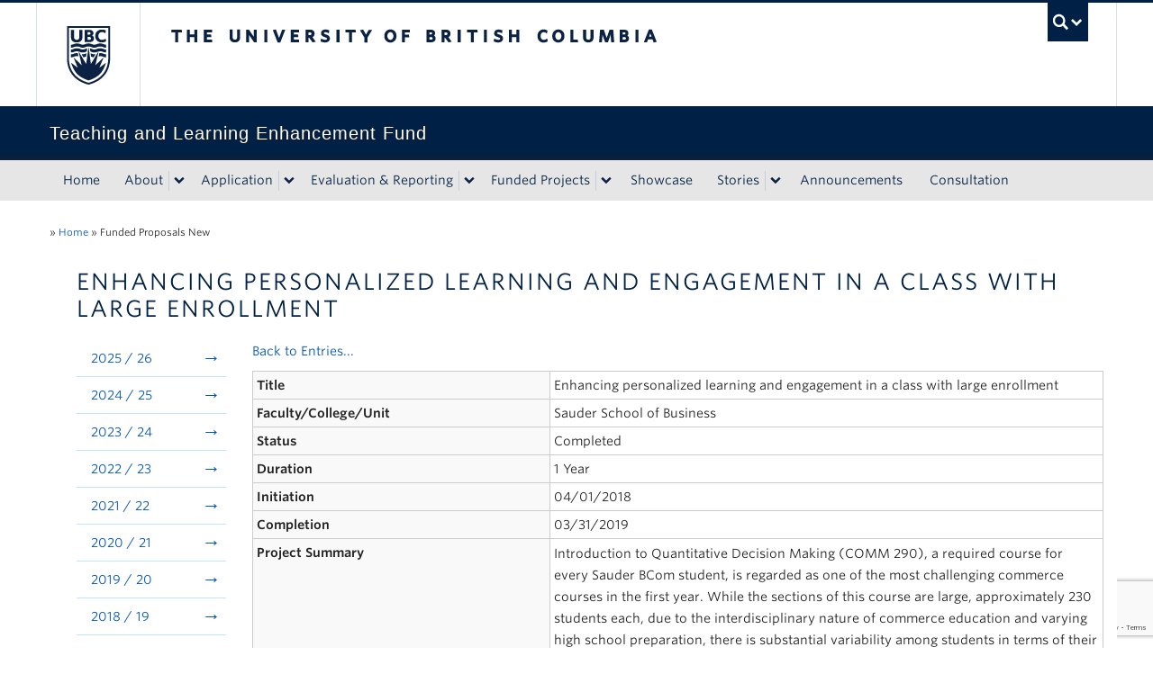

--- FILE ---
content_type: text/html; charset=UTF-8
request_url: https://tlef.ubc.ca/funded-proposals/entry/209/?sort=15&dir=asc
body_size: 81820
content:
<!DOCTYPE html>
<!--[if IEMobile 7]><html class="iem7 oldie" lang="en-US"><![endif]-->
<!--[if (IE 7)&!(IEMobile)]><html class="ie7 oldie" lang="en-US"><![endif]-->
<!--[if (IE 8)&!(IEMobile)]><html class="ie8 oldie" lang="en-US"><![endif]-->
<!--[if (IE 9)&!(IEMobile)]><html class="ie9" lang="en-US"><![endif]-->
<!--[[if (gt IE 9)|(gt IEMobile 7)]><!--><html lang="en-US"><!--<![endif]-->
<head>
<meta http-equiv="Content-Type" content="text/html; charset=UTF-8" />
<title>Funded Proposals New | Teaching and Learning Enhancement Fund</title>

<meta http-equiv="X-UA-Compatible" content="IE=edge,chrome=1" />
<meta name="viewport" content="width=device-width" /> <!-- needed for responsive -->
<link rel="dns-prefetch" href="//cdn.ubc.ca/" />

<!-- Stylesheets -->
<link href="https://cdn.ubc.ca/clf/7.0.4/css/ubc-clf-full-bw.min.css" rel="stylesheet">
	
<link rel="profile" href="https://gmpg.org/xfn/11" />

<link rel="pingback" href="https://tlef.ubc.ca/xmlrpc.php" />

<meta name='robots' content='max-image-preview:large' />

<!-- Google Tag Manager for WordPress by gtm4wp.com -->
<script data-cfasync="false" data-pagespeed-no-defer>
	var gtm4wp_datalayer_name = "dataLayer";
	var dataLayer = dataLayer || [];
</script>
<!-- End Google Tag Manager for WordPress by gtm4wp.com --><meta name="template" content="UBC Collab 1.0.5" />
<link rel='dns-prefetch' href='//cdn.ubc.ca' />
<link rel='dns-prefetch' href='//www.google.com' />
<link rel='dns-prefetch' href='//cloud.typography.com' />
<link rel="alternate" title="oEmbed (JSON)" type="application/json+oembed" href="https://tlef.ubc.ca/wp-json/oembed/1.0/embed?url=https%3A%2F%2Ftlef.ubc.ca%2Ffunded-proposals%2F" />
<link rel="alternate" title="oEmbed (XML)" type="text/xml+oembed" href="https://tlef.ubc.ca/wp-json/oembed/1.0/embed?url=https%3A%2F%2Ftlef.ubc.ca%2Ffunded-proposals%2F&#038;format=xml" />
<style id='wp-img-auto-sizes-contain-inline-css' type='text/css'>
img:is([sizes=auto i],[sizes^="auto," i]){contain-intrinsic-size:3000px 1500px}
/*# sourceURL=wp-img-auto-sizes-contain-inline-css */
</style>
<link rel='stylesheet' id='subpages-navigation-base-css' href='https://tlef.ubc.ca/wp-content/plugins/subpages-navigation/subpage-navigation-base.css?ver=6.9' type='text/css' media='all' />
<link rel='stylesheet' id='ubc-clf-whitney-css' href='https://cloud.typography.com/6804272/781004/css/fonts.css?ver=6.9' type='text/css' media='all' />
<link rel='stylesheet' id='ubc-collab-spotlight-css' href='https://tlef.ubc.ca/wp-content/themes/wp-hybrid-clf/inc/frontpage/spotlight/css/flexslider.css?ver=6.9' type='text/css' media='all' />
<style id='wp-emoji-styles-inline-css' type='text/css'>

	img.wp-smiley, img.emoji {
		display: inline !important;
		border: none !important;
		box-shadow: none !important;
		height: 1em !important;
		width: 1em !important;
		margin: 0 0.07em !important;
		vertical-align: -0.1em !important;
		background: none !important;
		padding: 0 !important;
	}
/*# sourceURL=wp-emoji-styles-inline-css */
</style>
<link rel='stylesheet' id='wp-block-library-css' href='https://tlef.ubc.ca/wp-includes/css/dist/block-library/style.min.css?ver=6.9' type='text/css' media='all' />
<style id='classic-theme-styles-inline-css' type='text/css'>
/*! This file is auto-generated */
.wp-block-button__link{color:#fff;background-color:#32373c;border-radius:9999px;box-shadow:none;text-decoration:none;padding:calc(.667em + 2px) calc(1.333em + 2px);font-size:1.125em}.wp-block-file__button{background:#32373c;color:#fff;text-decoration:none}
/*# sourceURL=/wp-includes/css/classic-themes.min.css */
</style>
<link rel='stylesheet' id='mediaelement-css' href='https://tlef.ubc.ca/wp-includes/js/mediaelement/mediaelementplayer-legacy.min.css?ver=4.2.17' type='text/css' media='all' />
<link rel='stylesheet' id='wp-mediaelement-css' href='https://tlef.ubc.ca/wp-includes/js/mediaelement/wp-mediaelement.min.css?ver=6.9' type='text/css' media='all' />
<link rel='stylesheet' id='view_editor_gutenberg_frontend_assets-css' href='https://tlef.ubc.ca/wp-content/plugins/wp-views/public/css/views-frontend.css?ver=3.6.18' type='text/css' media='all' />
<style id='view_editor_gutenberg_frontend_assets-inline-css' type='text/css'>
.wpv-sort-list-dropdown.wpv-sort-list-dropdown-style-default > span.wpv-sort-list,.wpv-sort-list-dropdown.wpv-sort-list-dropdown-style-default .wpv-sort-list-item {border-color: #cdcdcd;}.wpv-sort-list-dropdown.wpv-sort-list-dropdown-style-default .wpv-sort-list-item a {color: #444;background-color: #fff;}.wpv-sort-list-dropdown.wpv-sort-list-dropdown-style-default a:hover,.wpv-sort-list-dropdown.wpv-sort-list-dropdown-style-default a:focus {color: #000;background-color: #eee;}.wpv-sort-list-dropdown.wpv-sort-list-dropdown-style-default .wpv-sort-list-item.wpv-sort-list-current a {color: #000;background-color: #eee;}
.wpv-sort-list-dropdown.wpv-sort-list-dropdown-style-default > span.wpv-sort-list,.wpv-sort-list-dropdown.wpv-sort-list-dropdown-style-default .wpv-sort-list-item {border-color: #cdcdcd;}.wpv-sort-list-dropdown.wpv-sort-list-dropdown-style-default .wpv-sort-list-item a {color: #444;background-color: #fff;}.wpv-sort-list-dropdown.wpv-sort-list-dropdown-style-default a:hover,.wpv-sort-list-dropdown.wpv-sort-list-dropdown-style-default a:focus {color: #000;background-color: #eee;}.wpv-sort-list-dropdown.wpv-sort-list-dropdown-style-default .wpv-sort-list-item.wpv-sort-list-current a {color: #000;background-color: #eee;}.wpv-sort-list-dropdown.wpv-sort-list-dropdown-style-grey > span.wpv-sort-list,.wpv-sort-list-dropdown.wpv-sort-list-dropdown-style-grey .wpv-sort-list-item {border-color: #cdcdcd;}.wpv-sort-list-dropdown.wpv-sort-list-dropdown-style-grey .wpv-sort-list-item a {color: #444;background-color: #eeeeee;}.wpv-sort-list-dropdown.wpv-sort-list-dropdown-style-grey a:hover,.wpv-sort-list-dropdown.wpv-sort-list-dropdown-style-grey a:focus {color: #000;background-color: #e5e5e5;}.wpv-sort-list-dropdown.wpv-sort-list-dropdown-style-grey .wpv-sort-list-item.wpv-sort-list-current a {color: #000;background-color: #e5e5e5;}
.wpv-sort-list-dropdown.wpv-sort-list-dropdown-style-default > span.wpv-sort-list,.wpv-sort-list-dropdown.wpv-sort-list-dropdown-style-default .wpv-sort-list-item {border-color: #cdcdcd;}.wpv-sort-list-dropdown.wpv-sort-list-dropdown-style-default .wpv-sort-list-item a {color: #444;background-color: #fff;}.wpv-sort-list-dropdown.wpv-sort-list-dropdown-style-default a:hover,.wpv-sort-list-dropdown.wpv-sort-list-dropdown-style-default a:focus {color: #000;background-color: #eee;}.wpv-sort-list-dropdown.wpv-sort-list-dropdown-style-default .wpv-sort-list-item.wpv-sort-list-current a {color: #000;background-color: #eee;}.wpv-sort-list-dropdown.wpv-sort-list-dropdown-style-grey > span.wpv-sort-list,.wpv-sort-list-dropdown.wpv-sort-list-dropdown-style-grey .wpv-sort-list-item {border-color: #cdcdcd;}.wpv-sort-list-dropdown.wpv-sort-list-dropdown-style-grey .wpv-sort-list-item a {color: #444;background-color: #eeeeee;}.wpv-sort-list-dropdown.wpv-sort-list-dropdown-style-grey a:hover,.wpv-sort-list-dropdown.wpv-sort-list-dropdown-style-grey a:focus {color: #000;background-color: #e5e5e5;}.wpv-sort-list-dropdown.wpv-sort-list-dropdown-style-grey .wpv-sort-list-item.wpv-sort-list-current a {color: #000;background-color: #e5e5e5;}.wpv-sort-list-dropdown.wpv-sort-list-dropdown-style-blue > span.wpv-sort-list,.wpv-sort-list-dropdown.wpv-sort-list-dropdown-style-blue .wpv-sort-list-item {border-color: #0099cc;}.wpv-sort-list-dropdown.wpv-sort-list-dropdown-style-blue .wpv-sort-list-item a {color: #444;background-color: #cbddeb;}.wpv-sort-list-dropdown.wpv-sort-list-dropdown-style-blue a:hover,.wpv-sort-list-dropdown.wpv-sort-list-dropdown-style-blue a:focus {color: #000;background-color: #95bedd;}.wpv-sort-list-dropdown.wpv-sort-list-dropdown-style-blue .wpv-sort-list-item.wpv-sort-list-current a {color: #000;background-color: #95bedd;}
/*# sourceURL=view_editor_gutenberg_frontend_assets-inline-css */
</style>
<style id='global-styles-inline-css' type='text/css'>
:root{--wp--preset--aspect-ratio--square: 1;--wp--preset--aspect-ratio--4-3: 4/3;--wp--preset--aspect-ratio--3-4: 3/4;--wp--preset--aspect-ratio--3-2: 3/2;--wp--preset--aspect-ratio--2-3: 2/3;--wp--preset--aspect-ratio--16-9: 16/9;--wp--preset--aspect-ratio--9-16: 9/16;--wp--preset--color--black: #000000;--wp--preset--color--cyan-bluish-gray: #abb8c3;--wp--preset--color--white: #ffffff;--wp--preset--color--pale-pink: #f78da7;--wp--preset--color--vivid-red: #cf2e2e;--wp--preset--color--luminous-vivid-orange: #ff6900;--wp--preset--color--luminous-vivid-amber: #fcb900;--wp--preset--color--light-green-cyan: #7bdcb5;--wp--preset--color--vivid-green-cyan: #00d084;--wp--preset--color--pale-cyan-blue: #8ed1fc;--wp--preset--color--vivid-cyan-blue: #0693e3;--wp--preset--color--vivid-purple: #9b51e0;--wp--preset--color--ubc-white: #ffffff;--wp--preset--color--ubc-black: #222222;--wp--preset--color--ubc-blue: #002145;--wp--preset--color--ubc-secondary-blue: #0055b7;--wp--preset--color--ubc-tertiary-blue: #00a7e1;--wp--preset--color--ubc-quaternary-blue: #40b4e5;--wp--preset--color--ubc-quinary-blue: #6ec4e8;--wp--preset--color--ubc-senary-blue: #97d4e9;--wp--preset--gradient--vivid-cyan-blue-to-vivid-purple: linear-gradient(135deg,rgb(6,147,227) 0%,rgb(155,81,224) 100%);--wp--preset--gradient--light-green-cyan-to-vivid-green-cyan: linear-gradient(135deg,rgb(122,220,180) 0%,rgb(0,208,130) 100%);--wp--preset--gradient--luminous-vivid-amber-to-luminous-vivid-orange: linear-gradient(135deg,rgb(252,185,0) 0%,rgb(255,105,0) 100%);--wp--preset--gradient--luminous-vivid-orange-to-vivid-red: linear-gradient(135deg,rgb(255,105,0) 0%,rgb(207,46,46) 100%);--wp--preset--gradient--very-light-gray-to-cyan-bluish-gray: linear-gradient(135deg,rgb(238,238,238) 0%,rgb(169,184,195) 100%);--wp--preset--gradient--cool-to-warm-spectrum: linear-gradient(135deg,rgb(74,234,220) 0%,rgb(151,120,209) 20%,rgb(207,42,186) 40%,rgb(238,44,130) 60%,rgb(251,105,98) 80%,rgb(254,248,76) 100%);--wp--preset--gradient--blush-light-purple: linear-gradient(135deg,rgb(255,206,236) 0%,rgb(152,150,240) 100%);--wp--preset--gradient--blush-bordeaux: linear-gradient(135deg,rgb(254,205,165) 0%,rgb(254,45,45) 50%,rgb(107,0,62) 100%);--wp--preset--gradient--luminous-dusk: linear-gradient(135deg,rgb(255,203,112) 0%,rgb(199,81,192) 50%,rgb(65,88,208) 100%);--wp--preset--gradient--pale-ocean: linear-gradient(135deg,rgb(255,245,203) 0%,rgb(182,227,212) 50%,rgb(51,167,181) 100%);--wp--preset--gradient--electric-grass: linear-gradient(135deg,rgb(202,248,128) 0%,rgb(113,206,126) 100%);--wp--preset--gradient--midnight: linear-gradient(135deg,rgb(2,3,129) 0%,rgb(40,116,252) 100%);--wp--preset--font-size--small: 13px;--wp--preset--font-size--medium: 20px;--wp--preset--font-size--large: 36px;--wp--preset--font-size--x-large: 42px;--wp--preset--spacing--20: 0.44rem;--wp--preset--spacing--30: 0.67rem;--wp--preset--spacing--40: 1rem;--wp--preset--spacing--50: 1.5rem;--wp--preset--spacing--60: 2.25rem;--wp--preset--spacing--70: 3.38rem;--wp--preset--spacing--80: 5.06rem;--wp--preset--shadow--natural: 6px 6px 9px rgba(0, 0, 0, 0.2);--wp--preset--shadow--deep: 12px 12px 50px rgba(0, 0, 0, 0.4);--wp--preset--shadow--sharp: 6px 6px 0px rgba(0, 0, 0, 0.2);--wp--preset--shadow--outlined: 6px 6px 0px -3px rgb(255, 255, 255), 6px 6px rgb(0, 0, 0);--wp--preset--shadow--crisp: 6px 6px 0px rgb(0, 0, 0);}:where(.is-layout-flex){gap: 0.5em;}:where(.is-layout-grid){gap: 0.5em;}body .is-layout-flex{display: flex;}.is-layout-flex{flex-wrap: wrap;align-items: center;}.is-layout-flex > :is(*, div){margin: 0;}body .is-layout-grid{display: grid;}.is-layout-grid > :is(*, div){margin: 0;}:where(.wp-block-columns.is-layout-flex){gap: 2em;}:where(.wp-block-columns.is-layout-grid){gap: 2em;}:where(.wp-block-post-template.is-layout-flex){gap: 1.25em;}:where(.wp-block-post-template.is-layout-grid){gap: 1.25em;}.has-black-color{color: var(--wp--preset--color--black) !important;}.has-cyan-bluish-gray-color{color: var(--wp--preset--color--cyan-bluish-gray) !important;}.has-white-color{color: var(--wp--preset--color--white) !important;}.has-pale-pink-color{color: var(--wp--preset--color--pale-pink) !important;}.has-vivid-red-color{color: var(--wp--preset--color--vivid-red) !important;}.has-luminous-vivid-orange-color{color: var(--wp--preset--color--luminous-vivid-orange) !important;}.has-luminous-vivid-amber-color{color: var(--wp--preset--color--luminous-vivid-amber) !important;}.has-light-green-cyan-color{color: var(--wp--preset--color--light-green-cyan) !important;}.has-vivid-green-cyan-color{color: var(--wp--preset--color--vivid-green-cyan) !important;}.has-pale-cyan-blue-color{color: var(--wp--preset--color--pale-cyan-blue) !important;}.has-vivid-cyan-blue-color{color: var(--wp--preset--color--vivid-cyan-blue) !important;}.has-vivid-purple-color{color: var(--wp--preset--color--vivid-purple) !important;}.has-black-background-color{background-color: var(--wp--preset--color--black) !important;}.has-cyan-bluish-gray-background-color{background-color: var(--wp--preset--color--cyan-bluish-gray) !important;}.has-white-background-color{background-color: var(--wp--preset--color--white) !important;}.has-pale-pink-background-color{background-color: var(--wp--preset--color--pale-pink) !important;}.has-vivid-red-background-color{background-color: var(--wp--preset--color--vivid-red) !important;}.has-luminous-vivid-orange-background-color{background-color: var(--wp--preset--color--luminous-vivid-orange) !important;}.has-luminous-vivid-amber-background-color{background-color: var(--wp--preset--color--luminous-vivid-amber) !important;}.has-light-green-cyan-background-color{background-color: var(--wp--preset--color--light-green-cyan) !important;}.has-vivid-green-cyan-background-color{background-color: var(--wp--preset--color--vivid-green-cyan) !important;}.has-pale-cyan-blue-background-color{background-color: var(--wp--preset--color--pale-cyan-blue) !important;}.has-vivid-cyan-blue-background-color{background-color: var(--wp--preset--color--vivid-cyan-blue) !important;}.has-vivid-purple-background-color{background-color: var(--wp--preset--color--vivid-purple) !important;}.has-black-border-color{border-color: var(--wp--preset--color--black) !important;}.has-cyan-bluish-gray-border-color{border-color: var(--wp--preset--color--cyan-bluish-gray) !important;}.has-white-border-color{border-color: var(--wp--preset--color--white) !important;}.has-pale-pink-border-color{border-color: var(--wp--preset--color--pale-pink) !important;}.has-vivid-red-border-color{border-color: var(--wp--preset--color--vivid-red) !important;}.has-luminous-vivid-orange-border-color{border-color: var(--wp--preset--color--luminous-vivid-orange) !important;}.has-luminous-vivid-amber-border-color{border-color: var(--wp--preset--color--luminous-vivid-amber) !important;}.has-light-green-cyan-border-color{border-color: var(--wp--preset--color--light-green-cyan) !important;}.has-vivid-green-cyan-border-color{border-color: var(--wp--preset--color--vivid-green-cyan) !important;}.has-pale-cyan-blue-border-color{border-color: var(--wp--preset--color--pale-cyan-blue) !important;}.has-vivid-cyan-blue-border-color{border-color: var(--wp--preset--color--vivid-cyan-blue) !important;}.has-vivid-purple-border-color{border-color: var(--wp--preset--color--vivid-purple) !important;}.has-vivid-cyan-blue-to-vivid-purple-gradient-background{background: var(--wp--preset--gradient--vivid-cyan-blue-to-vivid-purple) !important;}.has-light-green-cyan-to-vivid-green-cyan-gradient-background{background: var(--wp--preset--gradient--light-green-cyan-to-vivid-green-cyan) !important;}.has-luminous-vivid-amber-to-luminous-vivid-orange-gradient-background{background: var(--wp--preset--gradient--luminous-vivid-amber-to-luminous-vivid-orange) !important;}.has-luminous-vivid-orange-to-vivid-red-gradient-background{background: var(--wp--preset--gradient--luminous-vivid-orange-to-vivid-red) !important;}.has-very-light-gray-to-cyan-bluish-gray-gradient-background{background: var(--wp--preset--gradient--very-light-gray-to-cyan-bluish-gray) !important;}.has-cool-to-warm-spectrum-gradient-background{background: var(--wp--preset--gradient--cool-to-warm-spectrum) !important;}.has-blush-light-purple-gradient-background{background: var(--wp--preset--gradient--blush-light-purple) !important;}.has-blush-bordeaux-gradient-background{background: var(--wp--preset--gradient--blush-bordeaux) !important;}.has-luminous-dusk-gradient-background{background: var(--wp--preset--gradient--luminous-dusk) !important;}.has-pale-ocean-gradient-background{background: var(--wp--preset--gradient--pale-ocean) !important;}.has-electric-grass-gradient-background{background: var(--wp--preset--gradient--electric-grass) !important;}.has-midnight-gradient-background{background: var(--wp--preset--gradient--midnight) !important;}.has-small-font-size{font-size: var(--wp--preset--font-size--small) !important;}.has-medium-font-size{font-size: var(--wp--preset--font-size--medium) !important;}.has-large-font-size{font-size: var(--wp--preset--font-size--large) !important;}.has-x-large-font-size{font-size: var(--wp--preset--font-size--x-large) !important;}
:where(.wp-block-post-template.is-layout-flex){gap: 1.25em;}:where(.wp-block-post-template.is-layout-grid){gap: 1.25em;}
:where(.wp-block-term-template.is-layout-flex){gap: 1.25em;}:where(.wp-block-term-template.is-layout-grid){gap: 1.25em;}
:where(.wp-block-columns.is-layout-flex){gap: 2em;}:where(.wp-block-columns.is-layout-grid){gap: 2em;}
:root :where(.wp-block-pullquote){font-size: 1.5em;line-height: 1.6;}
/*# sourceURL=global-styles-inline-css */
</style>
<link rel='stylesheet' id='tab-shortcode-css' href='https://tlef.ubc.ca/wp-content/plugins/tabs-shortcode/tab.min.css?ver=6.9' type='text/css' media='all' />
<link rel='stylesheet' id='tablepress-tabletools-css-css' href='https://tlef.ubc.ca/wp-content/plugins/tablepress-datatables-tabletools/css/TableTools.min.css?ver=2.1.5' type='text/css' media='all' />
<link rel='stylesheet' id='gravityview_az_entry_filter-css' href='https://tlef.ubc.ca/wp-content/plugins/gravityview-az-filters/assets/css/gravityview-az-filters.css?ver=6.9' type='text/css' media='all' />
<link rel='stylesheet' id='content-visibility-public-css' href='https://tlef.ubc.ca/wp-content/plugins/content-visibility/includes/public/content-visibility-public.css?ver=6.9' type='text/css' media='all' />
<link rel='stylesheet' id='style-css' href='https://tlef.ubc.ca/wp-content/themes/wp-hybrid-clf/style.css?ver=202208101238' type='text/css' media='all' />
<link rel='stylesheet' id='fancybox-css' href='https://tlef.ubc.ca/wp-content/plugins/easy-fancybox/fancybox/1.5.4/jquery.fancybox.min.css?ver=6.9' type='text/css' media='screen' />
<style id='fancybox-inline-css' type='text/css'>
#fancybox-outer{background:#ffffff}#fancybox-content{background:#ffffff;border-color:#ffffff;color:#000000;}#fancybox-title,#fancybox-title-float-main{color:#fff}
/*# sourceURL=fancybox-inline-css */
</style>
<link rel='stylesheet' id='tablepress-default-css' href='https://tlef.ubc.ca/wp-content/plugins/tablepress/css/build/default.css?ver=3.2.6' type='text/css' media='all' />
<link rel='stylesheet' id='gravityview_font-css' href='https://tlef.ubc.ca/wp-content/plugins/gravityview/assets/css/font.css?ver=2.25' type='text/css' media='all' />
<link rel='stylesheet' id='gravityview_default_style-css' href='https://tlef.ubc.ca/wp-content/plugins/gravityview/templates/css/gv-default-styles.css?ver=2.25' type='text/css' media='all' />
<link rel='stylesheet' id='gravityview_style_default_table-css' href='https://tlef.ubc.ca/wp-content/plugins/gravityview/templates/css/table-view.css?ver=2.25' type='text/css' media='all' />
<script type="text/javascript" src="https://tlef.ubc.ca/wp-content/plugins/wp-views/vendor/toolset/common-es/public/toolset-common-es-frontend.js?ver=174000" id="toolset-common-es-frontend-js"></script>
<script type="text/javascript" src="https://tlef.ubc.ca/wp-content/plugins/enable-jquery-migrate-helper/js/jquery/jquery-1.12.4-wp.js?ver=1.12.4-wp" id="jquery-core-js"></script>
<script type="text/javascript" src="https://tlef.ubc.ca/wp-content/plugins/enable-jquery-migrate-helper/js/jquery-migrate/jquery-migrate-1.4.1-wp.js?ver=1.4.1-wp" id="jquery-migrate-js"></script>
<script type="text/javascript" src="https://tlef.ubc.ca/wp-content/themes/wp-hybrid-clf/inc/navigation/js/navigation-base.js?ver=6.9" id="clf-navigation-base-js"></script>
<script type="text/javascript" id="ubc-ga-shim-js-extra">
/* <![CDATA[ */
var js_errors = {"wpajaxurl":"https://tlef.ubc.ca/wp-admin/admin-ajax.php","nonce":"3b9b084125"};
//# sourceURL=ubc-ga-shim-js-extra
/* ]]> */
</script>
<script type="text/javascript" src="https://tlef.ubc.ca/wp-content/mu-plugins/ubc-google-analytics/js/ubc-google-analytics-shim.js" id="ubc-ga-shim-js"></script>
<link rel="https://api.w.org/" href="https://tlef.ubc.ca/wp-json/" /><link rel="alternate" title="JSON" type="application/json" href="https://tlef.ubc.ca/wp-json/wp/v2/pages/3293" /><link rel="canonical" href="https://tlef.ubc.ca/funded-proposals/" />
<link rel='shortlink' href='https://tlef.ubc.ca/?p=3293' />
<script src='//sites.olt.ubc.ca/?dm=b6eb8c9d941339a1ea180d53b7bb73ed&amp;action=load&amp;blogid=2016&amp;siteid=1&amp;t=1280809830&amp;back=https%3A%2F%2Ftlef.ubc.ca%2Ffunded-proposals%2Fentry%2F209%2F%3Fsort%3D15%26dir%3Dasc' type='text/javascript'></script>	<script>
	if ( document.location.protocol != "https:" ) {
		document.location = document.URL.replace(/^http:/i, "https:");
	}
	</script>
	
<!-- Google Tag Manager for WordPress by gtm4wp.com -->
<!-- GTM Container placement set to automatic -->
<script data-cfasync="false" data-pagespeed-no-defer type="text/javascript">
	var dataLayer_content = {"pagePostType":"page","pagePostType2":"single-page","pagePostAuthor":"adrianab"};
	dataLayer.push( dataLayer_content );
</script>
<script data-cfasync="false" data-pagespeed-no-defer type="text/javascript">
(function(w,d,s,l,i){w[l]=w[l]||[];w[l].push({'gtm.start':
new Date().getTime(),event:'gtm.js'});var f=d.getElementsByTagName(s)[0],
j=d.createElement(s),dl=l!='dataLayer'?'&l='+l:'';j.async=true;j.src=
'//www.googletagmanager.com/gtm.js?id='+i+dl;f.parentNode.insertBefore(j,f);
})(window,document,'script','dataLayer','GTM-PPN74P6');
</script>
<!-- End Google Tag Manager for WordPress by gtm4wp.com --><link rel='stylesheet' id='custom-css-css'  href='//tlef.ubc.ca/files/custom-css/custom-css-1740698245.min.css' type='text/css' media='all' />
<!--[if lte IE 7]>
<link href="https://cdn.ubc.ca/clf/7.0.4/css/font-awesome-ie7.css" rel="stylesheet">
<![endif]-->
<!-- Le HTML5 shim, for IE6-8 support of HTML5 elements -->
<!--[if lt IE 9]>
<script src="//cdn.ubc.ca/clf/html5shiv.min.js"></script>
<![endif]-->

<!-- Le fav and touch icons -->
<link rel="shortcut icon" href="https://cdn.ubc.ca/clf/7.0.4/img/favicon.ico">
<link rel="apple-touch-icon-precomposed" sizes="144x144" href="https://cdn.ubc.ca/clf/7.0.4/img/apple-touch-icon-144-precomposed.png">
<link rel="apple-touch-icon-precomposed" sizes="114x114" href="https://cdn.ubc.ca/clf/7.0.4/img/apple-touch-icon-114-precomposed.png">
<link rel="apple-touch-icon-precomposed" sizes="72x72" href="https://cdn.ubc.ca/clf/7.0.4/img/apple-touch-icon-72-precomposed.png">
<link rel="apple-touch-icon-precomposed" href="https://cdn.ubc.ca/clf/7.0.4/img/apple-touch-icon-57-precomposed.png">
<style type="text/css" media="screen">#ubc7-unit { background: #002145; }</style>
 <script> window.addEventListener("load",function(){ var c={script:false,link:false}; function ls(s) { if(!['script','link'].includes(s)||c[s]){return;}c[s]=true; var d=document,f=d.getElementsByTagName(s)[0],j=d.createElement(s); if(s==='script'){j.async=true;j.src='https://tlef.ubc.ca/wp-content/plugins/wp-views/vendor/toolset/blocks/public/js/frontend.js?v=1.6.14';}else{ j.rel='stylesheet';j.href='https://tlef.ubc.ca/wp-content/plugins/wp-views/vendor/toolset/blocks/public/css/style.css?v=1.6.14';} f.parentNode.insertBefore(j, f); }; function ex(){ls('script');ls('link')} window.addEventListener("scroll", ex, {once: true}); if (('IntersectionObserver' in window) && ('IntersectionObserverEntry' in window) && ('intersectionRatio' in window.IntersectionObserverEntry.prototype)) { var i = 0, fb = document.querySelectorAll("[class^='tb-']"), o = new IntersectionObserver(es => { es.forEach(e => { o.unobserve(e.target); if (e.intersectionRatio > 0) { ex();o.disconnect();}else{ i++;if(fb.length>i){o.observe(fb[i])}} }) }); if (fb.length) { o.observe(fb[i]) } } }) </script>
	<noscript>
		<link rel="stylesheet" href="https://tlef.ubc.ca/wp-content/plugins/wp-views/vendor/toolset/blocks/public/css/style.css">
	</noscript><style type="text/css">
/* <![CDATA[ */
img.latex { vertical-align: middle; border: none; }
/* ]]> */
</style>
<!-- CSS FROM META BOX -->
	 			<style type="text/css">@import url('https://maxcdn.bootstrapcdn.com/font-awesome/4.7.0/css/font-awesome.min.css');
.swap-data 				{display: none}
tbody tr td 				{align-items: center;}
table > thead > tr 			{background: #2f5d7c;color: #FFF;height: 50px;}
table > thead > tr a 			{color: #FFF;}
tfoot 					{display: none;}
table.gv-table-view 			{font-size: 90%;} /*  width: auto!important; // Jan292019 (JK)*/
table.gv-table-view tbody tr 		{border-bottom: 1px solid #ccc;}
table.gv-table-view tbody tr td 	{border: none !important; } /*padding-left: 20px;*//*Jan102019 (JK)*/

/*Jan102019 (JK)*/
/*table.gv-table-view thead tr, 
table.gv-table-view tbody tr 		{ 
  display: grid;
  grid-template-columns: 90px 100px 100px 110px 100fr 70px 70px 80px 60px 70px;
  grid-auto-rows: minmax(50px, auto);
}*/
table.gv-table-view thead tr, 
table.gv-table-view tbody tr 		{
  display: grid;
  grid-template-columns: 80px 80px 80px 110px auto 70px 70px 60px 60px 70px;
  grid-auto-rows: minmax(50px, auto);
}
/*End*/
.gv-field-label 			{display: inline-flex;}
td.organization 			{grid-column: 4;grid-row: 1/4;}
td.project-title 			{grid-column: 5;grid-row: 1/4;}
td.project-status 			{grid-column: 8;grid-row: 1/4;}
td.project-report 			{grid-column: 9;grid-row: 1/4;}

td.funding-year 			{}
td.organization 			{}
td.principal-investigator 		{}
td.project-title 			{}
td.funded-amount 			{color: green;}
td.showcase img 			{float: right; /*width: 75%; margin-right: 5px;*/}
tr.funding_details span 		{font-size: 150%;color: #0680A6;font-weight: lighter;}

#container h1.page-title 		{font-size: 180%;}

.gv-edit-entry-wrapper .gform_wrapper   {display: block!important;}
.gv-container .project-report img	{display: inline-block!important;}
.project-report 			{text-align: center;}

.gv-search-box label 			{display: none;}
.gv-widget-search 			{display: grid; grid-template-columns: 1fr 1fr 1fr 1fr; grid-gap: 10px; margin: 0px;}
.gv-widget-search .gv-search-field-select {margin: 10px 0 0 0;}
.gv-search-box.gv-search-field-text	{width: 100%}
.gv-widget-search select 		{width: 100%; margin: 0;}
.gv-widget-search p 			{margin: 0; padding: 0;}
[class*='gv-grid-col-'] 		{padding: 0 10px; margin-bottom: 10px;}
a.button.gv-search-clear		{border: 1px solid #999; line-height: 22px; padding: 0 10px; text-decoration: none; margin: 0 10px; background: #f1f1f1; color: buttontext; }

.gv-no-results 				{grid-column: 1/10;}
.gv-grid-col-1-1			{border-radius: 7px; background: #fafafa; }


@media (max-width: 767px) and (min-width: 481px) {
  .gv-widget-search {
    display: grid; 
    grid-template-columns: 1fr 1fr; 
    grid-gap: 10px; 
    margin: 0px;
  }
}

@media (max-width: 480px) {
  .gv-widget-search {
    display: grid; 
    grid-template-columns: 1fr; 
    grid-gap: 10px; 
    margin: 0px;
  }
  
}

@media (min-width: 1200px) {
  .row-fluid .span9 {
    width: auto;
  }
}

#primary-secondary.sidebar 		{display: none;}
table.gv-table-view-content tbody th 	{background: #f9f9f9;}
table.gv-table-view-content tbody tr.funded-amount td {color: green;}
a.button.gv-search-clear 		{display: inline-block;
    padding: 4px 12px;
    margin-bottom: 0;
    font-size: 14px;
    line-height: 20px;
}</style>
</head>

<body class="wp-singular page-template-default page page-id-3293 page-parent wp-theme-wp-hybrid-clf full-width l2-column-sm l2-column page-funded-proposals page-3293 chrome primary-active secondary-inactive subsidiary-inactive">


<div id="body-container" >

		
			<!-- UBC Global Utility Menu -->
        <div class="collapse expand" id="ubc7-global-menu">
            <div id="ubc7-search" class="expand">
            	<div class="container">                <div id="ubc7-search-box">
                    <form class="form-search" method="get" action="//www.ubc.ca/search/refine/" role="search">
                        <input aria-label="Search Teaching and Learning Enhancement Fund" type="text" name="q" placeholder="Search Teaching and Learning Enhancement Fund" class="input-xlarge search-query">
                        <input type="hidden" name="label" value="Teaching and Learning Enhancement Fund" />
                        <input type="hidden" name="site" value="*.ubc.ca" />
                        <button type="submit" class="btn">Search</button>
                    </form>
                </div>
                </div>            </div>
            <div class="container">            <div id="ubc7-global-header" class="expand">
                <!-- Global Utility Header from CDN -->
            </div>
            </div>        </div>
        <!-- End of UBC Global Utility Menu -->
			<!-- UBC Header -->
        <header id="ubc7-header" class="row-fluid expand" role="banner">
        	<div class="container">            <div class="span1">
                <div id="ubc7-logo">
                    <a href="https://www.ubc.ca" title="The University of British Columbia (UBC)">The University of British Columbia</a>
                </div>
            </div>
            <div class="span2">
                <div id="ubc7-apom">
                    <a href="https://cdn.ubc.ca/clf/ref/aplaceofmind" title="UBC a place of mind">UBC - A Place of Mind</a>
                </div>
            </div>
            <div class="span9" id="ubc7-wordmark-block">
                <div id="ubc7-wordmark">
                    <a href="https://www.ubc.ca/" title="The University of British Columbia (UBC)">The University of British Columbia</a>
                                    </div>
                <div id="ubc7-global-utility">
                    <button type="button" data-toggle="collapse" data-target="#ubc7-global-menu"><span>UBC Search</span></button>
                    <noscript><a id="ubc7-global-utility-no-script" href="https://www.ubc.ca/" title="UBC Search">UBC Search</a></noscript>
                </div>
            </div>
            </div>        </header>
        <!-- End of UBC Header -->

		 	<!-- UBC Unit Identifier -->
        <div id="ubc7-unit" class="row-fluid expand">
        	<div class="container">            <div class="span12">
                <!-- Mobile Menu Icon -->
                <div class="navbar">
                    <a class="btn btn-navbar" data-toggle="collapse" data-target="#ubc7-unit-navigation">
                        <span class="icon-bar"></span>
                        <span class="icon-bar"></span>
                        <span class="icon-bar"></span>
                    </a>
                </div>
                <!-- Unit Name -->
                <div id="ubc7-unit-name" class="ubc7-single-element">
                    <a href="/" title="Teaching and Learning Enhancement Fund"><span id="ubc7-unit-faculty"></span><span id="ubc7-unit-identifier">Teaching and Learning Enhancement Fund</span></a>
                </div>
            </div>
            </div>        </div>
        <!-- End of UBC Unit Identifier -->
			<!-- UBC Unit Navigation -->
        <div id="ubc7-unit-menu" class="navbar expand" role="navigation">
            <div class="navbar-inner expand">
                <div class="container">
                 <div id="ubc7-unit-navigation" class="nav-collapse collapse"><ul id="menu-top-nav" class="nav"><li id="menu-item-4101" class="menu-item menu-item-type-post_type menu-item-object-page menu-item-home menu-item-4101"><a href="https://tlef.ubc.ca/">Home</a></li>
<li id="menu-item-1411" class="menu-item menu-item-type-post_type menu-item-object-page menu-item-has-children dropdown menu-item-1411"><div class="btn-group"><a class="btn" href="https://tlef.ubc.ca/about/">About</a><button class="btn droptown-toggle" aria-haspopup="true" aria-expanded="false" aria-label="expand About menu" data-toggle="dropdown"><span aria-hidden="true" class="ubc7-arrow blue down-arrow"></span></button>
<ul class="dropdown-menu">
	<li id="menu-item-3772" class="menu-item menu-item-type-post_type menu-item-object-page menu-item-3772"><a href="https://tlef.ubc.ca/about/tlef-applications/">TLEF Program</a></li>
	<li id="menu-item-1421" class="menu-item menu-item-type-post_type menu-item-object-page menu-item-1421"><a href="https://tlef.ubc.ca/about/adjudication-committee/">2025/26 TLEF Adjudication Committee</a></li>
</ul></div>
</li>
<li id="menu-item-2782" class="menu-item menu-item-type-post_type menu-item-object-page menu-item-has-children dropdown menu-item-2782"><div class="btn-group"><a class="btn" href="https://tlef.ubc.ca/application/">Application</a><button class="btn droptown-toggle" aria-haspopup="true" aria-expanded="false" aria-label="expand Application menu" data-toggle="dropdown"><span aria-hidden="true" class="ubc7-arrow blue down-arrow"></span></button>
<ul class="dropdown-menu">
	<li id="menu-item-1412" class="menu-item menu-item-type-post_type menu-item-object-page menu-item-1412"><a href="https://tlef.ubc.ca/application/tlef-criteria/">Criteria</a></li>
	<li id="menu-item-1413" class="menu-item menu-item-type-post_type menu-item-object-page menu-item-1413"><a href="https://tlef.ubc.ca/application/application-process/">Process</a></li>
	<li id="menu-item-3972" class="menu-item menu-item-type-post_type menu-item-object-page menu-item-3972"><a href="https://tlef.ubc.ca/application/templates/">Templates</a></li>
	<li id="menu-item-7207" class="menu-item menu-item-type-post_type menu-item-object-page menu-item-7207"><a href="https://tlef.ubc.ca/application/developing-your-tlef-budget/">Budget Considerations</a></li>
	<li id="menu-item-4299" class="menu-item menu-item-type-post_type menu-item-object-page menu-item-has-children dropdown menu-item-4299"><a href="https://tlef.ubc.ca/application/special-call/">Special Call</a>
	<ul class="dropdown-menu">
		<li id="menu-item-4724" class="menu-item menu-item-type-post_type menu-item-object-page menu-item-4724"><a href="https://tlef.ubc.ca/application/special-call/uper/program-evaluation-renewal-criteria/">Program Evaluation &#038; Renewal: Criteria</a></li>
		<li id="menu-item-4723" class="menu-item menu-item-type-post_type menu-item-object-page menu-item-4723"><a href="https://tlef.ubc.ca/previously-funded-proposals/program-renewal/">Program Evaluation &#038; Renewal: Funded Projects</a></li>
		<li id="menu-item-4725" class="menu-item menu-item-type-post_type menu-item-object-page menu-item-4725"><a href="https://tlef.ubc.ca/application/special-call/uper/ubc-curriculum-cycle/">UBC Curriculum Cycle</a></li>
</ul>
</li>
	<li id="menu-item-1415" class="menu-item menu-item-type-post_type menu-item-object-page menu-item-1415"><a href="https://tlef.ubc.ca/application/frequently-asked-questions/">FAQ</a></li>
	<li id="menu-item-1419" class="menu-item menu-item-type-post_type menu-item-object-page menu-item-1419"><a href="https://tlef.ubc.ca/application/workshop/">General Support</a></li>
</ul></div>
</li>
<li id="menu-item-1416" class="menu-item menu-item-type-post_type menu-item-object-page menu-item-has-children dropdown menu-item-1416"><div class="btn-group"><a class="btn" href="https://tlef.ubc.ca/evaluation-reporting/">Evaluation &#038; Reporting</a><button class="btn droptown-toggle" aria-haspopup="true" aria-expanded="false" aria-label="expand Evaluation &#038; Reporting menu" data-toggle="dropdown"><span aria-hidden="true" class="ubc7-arrow blue down-arrow"></span></button>
<ul class="dropdown-menu">
	<li id="menu-item-3717" class="menu-item menu-item-type-post_type menu-item-object-page menu-item-3717"><a href="https://tlef.ubc.ca/evaluation-reporting/project-evaluation/">Project Evaluation</a></li>
	<li id="menu-item-3716" class="menu-item menu-item-type-post_type menu-item-object-page menu-item-3716"><a href="https://tlef.ubc.ca/evaluation-reporting/reporting/">Reporting</a></li>
	<li id="menu-item-5847" class="menu-item menu-item-type-post_type menu-item-object-page menu-item-5847"><a href="https://tlef.ubc.ca/evaluation-reporting/scholarly-outputs/">TLEF Scholarly Outputs</a></li>
</ul></div>
</li>
<li id="menu-item-1414" class="menu-item menu-item-type-post_type menu-item-object-page menu-item-has-children dropdown menu-item-1414"><div class="btn-group"><a class="btn" href="https://tlef.ubc.ca/previously-funded-proposals/">Funded Projects</a><button class="btn droptown-toggle" aria-haspopup="true" aria-expanded="false" aria-label="expand Funded Projects menu" data-toggle="dropdown"><span aria-hidden="true" class="ubc7-arrow blue down-arrow"></span></button>
<ul class="dropdown-menu">
	<li id="menu-item-5732" class="menu-item menu-item-type-custom menu-item-object-custom menu-item-has-children dropdown menu-item-5732"><a href="https://tlef.ubc.ca/funded-proposals/?filter_43=2025&amp;filter_42=&amp;filter_15=&amp;filter_34=&amp;gv_search=&amp;mode=all#gv-view-3295-1">TLEF</a>
	<ul class="dropdown-menu">
		<li id="menu-item-6217" class="menu-item menu-item-type-post_type menu-item-object-page menu-item-6217"><a href="https://tlef.ubc.ca/funded-proposals/?filter_43=2023&#038;filter_42=&#038;filter_15=&#038;filter_34=&#038;gv_search=&#038;mode=all">2023 / 2024</a></li>
		<li id="menu-item-5713" class="menu-item menu-item-type-post_type menu-item-object-page menu-item-5713"><a href="https://tlef.ubc.ca/funded-proposals/?filter_43=2022&#038;filter_42=&#038;filter_15=&#038;filter_34=&#038;gv_search=&#038;mode=all">2022 / 2023</a></li>
		<li id="menu-item-5380" class="menu-item menu-item-type-post_type menu-item-object-page menu-item-5380"><a href="https://tlef.ubc.ca/funded-proposals/?filter_43=2021&#038;filter_42=&#038;filter_15=&#038;filter_34=&#038;gv_search=&#038;mode=all">2021 / 2022</a></li>
		<li id="menu-item-5085" class="menu-item menu-item-type-post_type menu-item-object-page menu-item-5085"><a href="https://tlef.ubc.ca/funded-proposals/?filter_43=2020&#038;filter_42=&#038;filter_15=&#038;filter_34=&#038;gv_search=&#038;mode=all">2020 / 2021</a></li>
		<li id="menu-item-4355" class="menu-item menu-item-type-post_type menu-item-object-page menu-item-4355"><a href="https://tlef.ubc.ca/funded-proposals/?filter_43=2019&#038;filter_42=&#038;filter_15=&#038;filter_34=&#038;gv_search=&#038;mode=all">2019 / 2020</a></li>
		<li id="menu-item-3443" class="menu-item menu-item-type-post_type menu-item-object-page menu-item-3443"><a href="https://tlef.ubc.ca/funded-proposals/?filter_43=2018&#038;filter_42=&#038;filter_15=&#038;filter_34=&#038;gv_search=&#038;mode=all">2018 / 2019</a></li>
		<li id="menu-item-3148" class="menu-item menu-item-type-post_type menu-item-object-page menu-item-3148"><a href="https://tlef.ubc.ca/funded-proposals/?filter_43=2017&#038;filter_42=&#038;filter_15=&#038;filter_34=&#038;gv_search=&#038;mode=all">2017 / 2018</a></li>
		<li id="menu-item-2240" class="menu-item menu-item-type-post_type menu-item-object-page menu-item-2240"><a href="https://tlef.ubc.ca/funded-proposals/?filter_43=2016&#038;filter_42=&#038;filter_15=&#038;filter_34=&#038;gv_search=&#038;mode=all">2016 / 2017</a></li>
		<li id="menu-item-1941" class="menu-item menu-item-type-post_type menu-item-object-page menu-item-1941"><a href="https://tlef.ubc.ca/funded-proposals/?filter_43=2015&#038;filter_42=&#038;filter_15=&#038;filter_34=&#038;gv_search=&#038;mode=all">2015 / 2016</a></li>
		<li id="menu-item-1423" class="menu-item menu-item-type-post_type menu-item-object-page menu-item-1423"><a href="https://tlef.ubc.ca/funded-proposals/?filter_43=2014&#038;filter_42=&#038;filter_15=&#038;filter_34=&#038;gv_search=&#038;mode=all">2014 / 2015</a></li>
		<li id="menu-item-1424" class="menu-item menu-item-type-post_type menu-item-object-page menu-item-1424"><a href="https://tlef.ubc.ca/funded-proposals/?filter_43=2013&#038;filter_42=&#038;filter_15=&#038;filter_34=&#038;gv_search=&#038;mode=all">2013 / 2014</a></li>
		<li id="menu-item-1425" class="menu-item menu-item-type-post_type menu-item-object-page menu-item-1425"><a href="https://tlef.ubc.ca/funded-proposals/?filter_43=2012&#038;filter_42=&#038;filter_15=&#038;filter_34=&#038;gv_search=&#038;mode=all">2012 / 2013</a></li>
		<li id="menu-item-1426" class="menu-item menu-item-type-post_type menu-item-object-page menu-item-1426"><a href="https://tlef.ubc.ca/funded-proposals/?filter_43=2011&#038;filter_42=&#038;filter_15=&#038;filter_34=&#038;gv_search=&#038;mode=all">2011 / 2012</a></li>
		<li id="menu-item-1427" class="menu-item menu-item-type-post_type menu-item-object-page menu-item-1427"><a href="https://tlef.ubc.ca/funded-proposals/?filter_43=2010&#038;filter_42&#038;filter_15&#038;filter_34&#038;gv_search&#038;mode=all?login">2010 / 2011</a></li>
		<li id="menu-item-1428" class="menu-item menu-item-type-post_type menu-item-object-page menu-item-1428"><a href="https://tlef.ubc.ca/funded-proposals/?filter_43=2009&#038;filter_42=&#038;filter_15=&#038;filter_34=&#038;gv_search=&#038;mode=all">2009 / 2010</a></li>
		<li id="menu-item-1429" class="menu-item menu-item-type-post_type menu-item-object-page menu-item-1429"><a href="https://tlef.ubc.ca/funded-proposals/?filter_43=2008&#038;filter_42=&#038;filter_15=&#038;filter_34=&#038;gv_search=&#038;mode=all">2008 / 2009</a></li>
		<li id="menu-item-1430" class="menu-item menu-item-type-post_type menu-item-object-page menu-item-1430"><a href="https://tlef.ubc.ca/funded-proposals/?filter_43=2007&#038;filter_42=&#038;filter_15=&#038;filter_34=&#038;gv_search=&#038;mode=all">2007 / 2008</a></li>
		<li id="menu-item-1431" class="menu-item menu-item-type-post_type menu-item-object-page menu-item-1431"><a href="https://tlef.ubc.ca/funded-proposals/?filter_43=2006&#038;filter_42=&#038;filter_15=&#038;filter_34=&#038;gv_search=&#038;mode=all">2006 / 2007</a></li>
		<li id="menu-item-1432" class="menu-item menu-item-type-post_type menu-item-object-page menu-item-1432"><a href="https://tlef.ubc.ca/funded-proposals/?filter_43=2005&#038;filter_42=&#038;filter_15=&#038;filter_34=&#038;gv_search=&#038;mode=all">2005 / 2006</a></li>
		<li id="menu-item-1433" class="menu-item menu-item-type-post_type menu-item-object-page menu-item-1433"><a href="https://tlef.ubc.ca/funded-proposals/?filter_43=2004&#038;filter_42=&#038;filter_15=&#038;filter_34=&#038;gv_search=&#038;mode=all">2004 / 2005</a></li>
		<li id="menu-item-1434" class="menu-item menu-item-type-post_type menu-item-object-page menu-item-1434"><a href="https://tlef.ubc.ca/funded-proposals/?filter_43=2003&#038;filter_42=&#038;filter_15=&#038;filter_34=&#038;gv_search=&#038;mode=all">2003 / 2004</a></li>
		<li id="menu-item-1435" class="menu-item menu-item-type-post_type menu-item-object-page menu-item-1435"><a href="https://tlef.ubc.ca/funded-proposals/?filter_43=2002&#038;filter_42=&#038;filter_15=&#038;filter_34=&#038;gv_search=&#038;mode=all">2002 / 2003</a></li>
		<li id="menu-item-1436" class="menu-item menu-item-type-post_type menu-item-object-page menu-item-1436"><a href="https://tlef.ubc.ca/funded-proposals/?filter_43=2001&#038;filter_42=&#038;filter_15=&#038;filter_34=&#038;gv_search=&#038;mode=all">2001 / 2002</a></li>
		<li id="menu-item-1437" class="menu-item menu-item-type-post_type menu-item-object-page menu-item-1437"><a href="https://tlef.ubc.ca/funded-proposals/?filter_43=2000&#038;filter_42=&#038;filter_15=&#038;filter_34=&#038;gv_search=&#038;mode=all">2000 /2001</a></li>
		<li id="menu-item-1438" class="menu-item menu-item-type-post_type menu-item-object-page menu-item-1438"><a href="https://tlef.ubc.ca/funded-proposals/?filter_43=1999&#038;filter_42=&#038;filter_15=&#038;filter_34=&#038;gv_search=&#038;mode=all">1999 / 2000</a></li>
</ul>
</li>
	<li id="menu-item-4381" class="menu-item menu-item-type-post_type menu-item-object-page menu-item-4381"><a href="https://tlef.ubc.ca/previously-funded-proposals/program-renewal/">Program Renewal</a></li>
	<li id="menu-item-7164" class="menu-item menu-item-type-post_type menu-item-object-page menu-item-7164"><a href="https://tlef.ubc.ca/application/special-call/universal-design-for-learning-fellows-program/2025-universal-design-for-learning-fellows-cohort/">UDL Fellows</a></li>
	<li id="menu-item-6713" class="menu-item menu-item-type-post_type menu-item-object-page menu-item-6713"><a href="/previously-funded-proposals/snapshots/2025-26-snapshot/">Snapshots</a></li>
</ul></div>
</li>
<li id="menu-item-1417" class="menu-item menu-item-type-post_type menu-item-object-page menu-item-1417"><a href="https://tlef.ubc.ca/events/">Showcase</a></li>
<li id="menu-item-4094" class="menu-item menu-item-type-post_type menu-item-object-page menu-item-has-children dropdown menu-item-4094"><div class="btn-group"><a class="btn" href="https://tlef.ubc.ca/stories/">Stories</a><button class="btn droptown-toggle" aria-haspopup="true" aria-expanded="false" aria-label="expand Stories menu" data-toggle="dropdown"><span aria-hidden="true" class="ubc7-arrow blue down-arrow"></span></button>
<ul class="dropdown-menu">
	<li id="menu-item-4103" class="menu-item menu-item-type-taxonomy menu-item-object-category menu-item-4103"><a href="https://tlef.ubc.ca/category/stories/case-studies/">Case Studies</a></li>
	<li id="menu-item-4104" class="menu-item menu-item-type-taxonomy menu-item-object-category menu-item-4104"><a href="https://tlef.ubc.ca/category/stories/interviews/">Interviews</a></li>
</ul></div>
</li>
<li id="menu-item-4093" class="menu-item menu-item-type-post_type menu-item-object-page menu-item-4093"><a href="https://tlef.ubc.ca/announcements/">Announcements</a></li>
<li id="menu-item-7437" class="menu-item menu-item-type-post_type menu-item-object-page menu-item-7437"><a href="https://tlef.ubc.ca/consultation/">Consultation</a></li>
</ul></div>
                </div>
            </div><!-- /navbar-inner -->
        </div><!-- /navbar -->
        <!-- End of UBC Unit Navigation -->
		    
				<div class="row-fluid content expand">
				<div class="utility span12">

					<div id="block-4" class="widget widget_block widget-widget_block"><div class="widget-wrap widget-inside"><!-- Google tag (gtag.js) -->
<script async src="https://www.googletagmanager.com/gtag/js?id=G-CGDGEBV0J3"></script>
<script>
  window.dataLayer = window.dataLayer || [];
  function gtag(){dataLayer.push(arguments);}
  gtag('js', new Date());

  gtag('config', 'G-CGDGEBV0J3');
</script></div></div>
				</div><!-- #header-widget .utility -->
			</div>
			
	<div class="full-width-container">	
	<div id="container" class="expand" >
	
		<div class="breadcrumb expand" itemprop="breadcrumb"><span class="trail-before">»</span> <span class="trail-begin"><a href="https://tlef.ubc.ca" title="Teaching and Learning Enhancement Fund" rel="home" class="trail-begin">Home</a></span> <span class="divider">»</span> <span class="trail-end">Funded Proposals New</span></div><div class="expand row-fluid" role="main">
	<div id="primary-secondary" class="sidebar aside  span3">
		<div id="primary">

			
			<div id="olt-subpages-navigation-widget-4" class="widget widget_subpages_navigation widget-widget_subpages_navigation"><div class="widget-wrap widget-inside">
		            <div class="accordion sidenav simple subpages-navi subpages-navi-widget subpages-navi-collapsible subpages-navi-auto-expand" id="parent-olt-subpages-navigation-widget-40">
		                  <div class='single'>
  <a href='https://tlef.ubc.ca/funded-proposals/form-submission/'><div class='ubc7-arrow right-arrow'></div> Form Submission</a>
  </div>
<!-- Close of single/Head -->		            </div>
		            </div></div><div id="block-5" class="widget widget_block widget-widget_block"><div class="widget-wrap widget-inside"></div></div>
			
		</div><!-- #primary -->

		
	</div><!-- #primary-secondary .aside -->


	<div id="content" class="hfeed content  span9">

		
		
			<div id="post-3293" class="hentry page publish post-1 odd author-adrianab">

				<h1 class='page-title entry-title'>Enhancing personalized learning and engagement in a class with large enrollment</h1>
				<div class="entry-content">
					<p><div class="row-fluid"><div class="span2"><div class="accordion sidenav simple subpages-navi subpages-navi-widget subpages-navi-collapsible" id="parent-19134179410">  <div class='single'>
  <a href='https://tlef.ubc.ca/funded-proposals/?filter_43=2025&#038;filter_42=&#038;filter_15=&#038;filter_34=&#038;gv_search=&#038;mode=all#gv-view-3295-1'><div class='ubc7-arrow right-arrow'></div> 2025 / 26</a>
  </div>
<!-- Close of single/Head -->  <div class='single'>
  <a href='https://tlef.ubc.ca/funded-proposals/?filter_43=2024&#038;filter_42=&#038;filter_15=&#038;filter_34=&#038;gv_search=&#038;mode=all'><div class='ubc7-arrow right-arrow'></div> 2024 / 25</a>
  </div>
<!-- Close of single/Head -->  <div class='single'>
  <a href='https://tlef.ubc.ca/funded-proposals/?filter_43=2023&#038;filter_42=&#038;filter_15=&#038;filter_34=&#038;gv_search=&#038;mode=all'><div class='ubc7-arrow right-arrow'></div> 2023 / 24</a>
  </div>
<!-- Close of single/Head -->  <div class='single'>
  <a href='https://tlef.ubc.ca/funded-proposals/?filter_43=2022&#038;filter_42=&#038;filter_15=&#038;filter_34=&#038;gv_search=&#038;mode=all'><div class='ubc7-arrow right-arrow'></div> 2022 / 23</a>
  </div>
<!-- Close of single/Head -->  <div class='single'>
  <a href='https://tlef.ubc.ca/funded-proposals/?filter_43=2021&#038;filter_42=&#038;filter_15=&#038;filter_34=&#038;gv_search=&#038;mode=all'><div class='ubc7-arrow right-arrow'></div> 2021 / 22</a>
  </div>
<!-- Close of single/Head -->  <div class='single'>
  <a href='https://tlef.ubc.ca/funded-proposals/?filter_43=2020&#038;filter_42=&#038;filter_15=&#038;filter_34=&#038;gv_search=&#038;mode=all'><div class='ubc7-arrow right-arrow'></div> 2020 / 21</a>
  </div>
<!-- Close of single/Head -->  <div class='single'>
  <a href='https://tlef.ubc.ca/funded-proposals/?filter_43=2019&#038;filter_42=&#038;filter_15=&#038;filter_34=&#038;gv_search=&#038;mode=all'><div class='ubc7-arrow right-arrow'></div> 2019 / 20</a>
  </div>
<!-- Close of single/Head -->  <div class='single'>
  <a href='https://tlef.ubc.ca/funded-proposals/?filter_43=2018&#038;filter_42=&#038;filter_15=&#038;filter_34=&#038;gv_search=&#038;mode=all'><div class='ubc7-arrow right-arrow'></div> 2018 / 19</a>
  </div>
<!-- Close of single/Head -->  <div class='single'>
  <a href='https://tlef.ubc.ca/funded-proposals/?filter_43=2017&#038;filter_42=&#038;filter_15=&#038;filter_34=&#038;gv_search=&#038;mode=all'><div class='ubc7-arrow right-arrow'></div> 2017 / 18</a>
  </div>
<!-- Close of single/Head -->  <div class='single'>
  <a href='https://tlef.ubc.ca/funded-proposals/?filter_43=2016&#038;filter_42=&#038;filter_15=&#038;filter_34=&#038;gv_search=&#038;mode=all'><div class='ubc7-arrow right-arrow'></div> 2016 / 17</a>
  </div>
<!-- Close of single/Head -->  <div class='single'>
  <a href='https://tlef.ubc.ca/funded-proposals/?filter_43=2015&#038;filter_42=&#038;filter_15=&#038;filter_34=&#038;gv_search=&#038;mode=all'><div class='ubc7-arrow right-arrow'></div> 2015 / 16</a>
  </div>
<!-- Close of single/Head -->  <div class='single'>
  <a href='https://tlef.ubc.ca/funded-proposals/?filter_43=2014&#038;filter_42=&#038;filter_15=&#038;filter_34=&#038;gv_search=&#038;mode=all'><div class='ubc7-arrow right-arrow'></div> 2014 / 15</a>
  </div>
<!-- Close of single/Head -->  <div class='single'>
  <a href='https://tlef.ubc.ca/funded-proposals/?filter_43=2013&#038;filter_42=&#038;filter_15=&#038;filter_34=&#038;gv_search=&#038;mode=all'><div class='ubc7-arrow right-arrow'></div> 2013 / 14</a>
  </div>
<!-- Close of single/Head -->  <div class='single'>
  <a href='https://tlef.ubc.ca/funded-proposals/?filter_43=2012&#038;filter_42=&#038;filter_15=&#038;filter_34=&#038;gv_search=&#038;mode=all'><div class='ubc7-arrow right-arrow'></div> 2012 / 13</a>
  </div>
<!-- Close of single/Head -->  <div class='single'>
  <a href='https://tlef.ubc.ca/funded-proposals/?filter_43=2011&#038;filter_42=&#038;filter_15=&#038;filter_34=&#038;gv_search=&#038;mode=all'><div class='ubc7-arrow right-arrow'></div> 2011 / 12</a>
  </div>
<!-- Close of single/Head -->  <div class='single'>
  <a href='https://tlef.ubc.ca/funded-proposals/?filter_43=2010&#038;filter_42&#038;filter_15&#038;filter_34&#038;gv_search&#038;mode=all?login'><div class='ubc7-arrow right-arrow'></div> 2010 / 11</a>
  </div>
<!-- Close of single/Head -->  <div class='single'>
  <a href='https://tlef.ubc.ca/funded-proposals/?filter_43=2009&#038;filter_42=&#038;filter_15=&#038;filter_34=&#038;gv_search=&#038;mode=all'><div class='ubc7-arrow right-arrow'></div> 2009 / 10</a>
  </div>
<!-- Close of single/Head -->  <div class='single'>
  <a href='https://tlef.ubc.ca/funded-proposals/?filter_43=2008&#038;filter_42=&#038;filter_15=&#038;filter_34=&#038;gv_search=&#038;mode=all'><div class='ubc7-arrow right-arrow'></div> 2008 / 09</a>
  </div>
<!-- Close of single/Head -->  <div class='single'>
  <a href='https://tlef.ubc.ca/funded-proposals/?filter_43=2007&#038;filter_42=&#038;filter_15=&#038;filter_34=&#038;gv_search=&#038;mode=all'><div class='ubc7-arrow right-arrow'></div> 2007 / 08</a>
  </div>
<!-- Close of single/Head -->  <div class='single'>
  <a href='https://tlef.ubc.ca/funded-proposals/?filter_43=2006&#038;filter_42=&#038;filter_15=&#038;filter_34=&#038;gv_search=&#038;mode=all'><div class='ubc7-arrow right-arrow'></div> 2006 / 07</a>
  </div>
<!-- Close of single/Head -->  <div class='single'>
  <a href='https://tlef.ubc.ca/funded-proposals/?filter_43=2005&#038;filter_42=&#038;filter_15=&#038;filter_34=&#038;gv_search=&#038;mode=all'><div class='ubc7-arrow right-arrow'></div> 2005 / 06</a>
  </div>
<!-- Close of single/Head -->  <div class='single'>
  <a href='https://tlef.ubc.ca/funded-proposals/?filter_43=2004&#038;filter_42=&#038;filter_15=&#038;filter_34=&#038;gv_search=&#038;mode=all'><div class='ubc7-arrow right-arrow'></div> 2004 / 05</a>
  </div>
<!-- Close of single/Head -->  <div class='single'>
  <a href='https://tlef.ubc.ca/funded-proposals/?filter_43=2003&#038;filter_42=&#038;filter_15=&#038;filter_34=&#038;gv_search=&#038;mode=all'><div class='ubc7-arrow right-arrow'></div> 2003 / 04</a>
  </div>
<!-- Close of single/Head -->  <div class='single'>
  <a href='https://tlef.ubc.ca/funded-proposals/?filter_43=2002&#038;filter_42=&#038;filter_15=&#038;filter_34=&#038;gv_search=&#038;mode=all'><div class='ubc7-arrow right-arrow'></div> 2002 / 03</a>
  </div>
<!-- Close of single/Head -->  <div class='single'>
  <a href='https://tlef.ubc.ca/funded-proposals/?filter_43=2001&#038;filter_42=&#038;filter_15=&#038;filter_34=&#038;gv_search=&#038;mode=all'><div class='ubc7-arrow right-arrow'></div> 2001 / 02</a>
  </div>
<!-- Close of single/Head -->  <div class='single'>
  <a href='https://tlef.ubc.ca/funded-proposals/?filter_43=2000&#038;filter_42=&#038;filter_15=&#038;filter_34=&#038;gv_search=&#038;mode=all'><div class='ubc7-arrow right-arrow'></div> 2000 / 01</a>
  </div>
<!-- Close of single/Head -->  <div class='single'>
  <a href='https://tlef.ubc.ca/funded-proposals/?filter_43=1999&#038;filter_42=&#038;filter_15=&#038;filter_34=&#038;gv_search=&#038;mode=all'><div class='ubc7-arrow right-arrow'></div> 1999 / 2000</a>
  </div>
<!-- Close of single/Head --></div>

</div><div class="span10">	<p class="gv-back-link"><a data-viewid="3295" href="https://tlef.ubc.ca/funded-proposals/?sort=15&amp;dir=asc">Back to Entries...</a></p>
<div class="gv-table-view gv-table-container gv-table-single-container gv-container gv-container-3295">
	<table class="gv-table-view-content">
					<thead>
							</thead>
			<tbody>
				<tr id="gv-field-2-1" class="gv-field-2-1"><th scope="row"><span class="gv-field-label">Title</span></th><td>Enhancing personalized learning and engagement in a class with large enrollment</td></tr><tr id="gv-field-2-42" class="gv-field-2-42"><th scope="row"><span class="gv-field-label">Faculty/College/Unit</span></th><td>Sauder School of Business</td></tr><tr id="gv-field-2-34" class="gv-field-2-34"><th scope="row"><span class="gv-field-label">Status</span></th><td>Completed</td></tr><tr id="gv-field-2-4" class="duration gv-field-2-4"><th scope="row"><span class="gv-field-label">Duration</span></th><td>1 Year</td></tr><tr id="gv-field-2-7" class="gv-field-2-7"><th scope="row"><span class="gv-field-label">Initiation</span></th><td>04/01/2018</td></tr><tr id="gv-field-2-8" class="gv-field-2-8"><th scope="row"><span class="gv-field-label">Completion</span></th><td>03/31/2019</td></tr><tr id="gv-field-2-2" class="gv-field-2-2"><th scope="row"><span class="gv-field-label">Project Summary</span></th><td><p>Introduction to Quantitative Decision Making (COMM 290), a required course for every Sauder BCom student, is regarded as one of the most challenging commerce courses in the first year. While the sections of this course are large, approximately 230 students each, due to the interdisciplinary nature of commerce education and varying high school preparation, there is substantial variability among students in terms of their exposure and understanding of the curriculum content. In this project, we aim to enhance personalized learning and student engagement with course content, instructors, peers, TAs and Peer Assisted Study Sessions (PASS) leaders. Our objectives are to develop a series of tutorial videos, various interactive activities, and online quizzes with automated, immediate and tailored feedback so that students can adapt resources depending on their learning needs. We believe the development of these resources will contribute to the improvement of student learning.</p>
</td></tr><tr id="gv-field-2-9" class="gv-section funding_details funding-details details gv-field-2-9"><th scope="row"><span class="gv-field-label">Funding Details</span></th><td><!-- --></td></tr><tr id="gv-field-2-6" class="gv-field-2-6"><th scope="row"><span class="gv-field-label">Year 1: Project Year</span></th><td>Year 1</td></tr><tr id="gv-field-2-10" class="gv-field-2-10"><th scope="row"><span class="gv-field-label">Year 1: Funding Year</span></th><td>2018/2019</td></tr><tr id="gv-field-2-15" class="gv-field-2-15"><th scope="row"><span class="gv-field-label">Year 1: Project Type</span></th><td>Small TLEF</td></tr><tr id="gv-field-2-12" class="gv-field-2-12"><th scope="row"><span class="gv-field-label">Year 1: Principal Investigator</span></th><td>Woonghee Tim Huh</td></tr><tr id="gv-field-2-13" class="year-1 funded-amount gv-field-2-13"><th scope="row"><span class="gv-field-label">Year 1: Funded Amount</span></th><td>36,676</td></tr><tr id="gv-field-2-5" class="gv-field-2-5"><th scope="row"><span class="gv-field-label">Year 1: Team Members</span></th><td><p>Woonghee Tim Huh, Professor, Operations and Logistics, Sauder School of Business<br />
Gregory Werker, Full-time Lecturer, Operations and Logistics, Sauder School of Business<br />
Sunah Cho, Faculty Liaison, Sauder School of Business / Centre for Teaching, Learning, and Technology<br />
Rob Peregoodoff, Director, Learning Services, Sauder School of Business<br />
Hossein Piri, PhD Student in Business Administration with Management Science Specialization, Sauder School of Business</p>
</td></tr><tr id="gv-field-2-17" class="project-report gv-field-2-17"><th scope="row"><span class="gv-field-label">Project Report</span></th><td><a href="https://tlef.ubc.ca/files/gravity_forms/2-9592e08d38d25e0974a073612487bd81/2019/04/2018-TLEF-SP-Final-Huh-WEB.pdf?gv-iframe=true" rel="noopener noreferrer" target="_blank">2018-TLEF-SP-Final-Huh-WEB.pdf</a></td></tr>			</tbody>
			<tfoot>
							</tfoot>
			</table>
</div>
<input type="hidden" class="gravityview-view-id" value="3295">
</div></div></p>
									</div><!-- .entry-content -->

				
			</div><!-- .hentry -->

			
			
			
		
		
	
	</div><!-- .content .hfeed -->

		</div>
	</div><!-- #container -->
</div>	
	

	<!-- CLF Footer -->
<footer id="ubc7-footer" class="expand" role="contentinfo">
			<div class="row-fluid expand" id="ubc7-unit-footer">
			<div class="container">            <div class="span10" id="ubc7-unit-address">
                <div id="ubc7-address-unit-name">Teaching and Learning Enhancement Fund</div>
                                                <div id="ubc7-address-street">Walter C. Koerner Library</div>                <div id="ubc7-address-street2">1958 Main Mall, Room 640</div>                <div id="ubc7-address-location">
                    <span id="ubc7-address-city">Vancouver</span>, <span id="ubc7-address-province">BC</span> <span id="ubc7-address-country">Canada</span> <span id="ubc7-address-postal">V6T 1Z2</span>                </div>
                                                <div id="ubc7-address-website">Website <a href="https://tlef.ubc.ca">tlef.ubc.ca</a></div>                <div id="ubc7-address-email">Email <a href="mailto:&#116;le&#102;&#46;&#105;&#110;fo&#64;&#117;&#98;c&#46;ca">tlef&#46;&#105;&#110;&#102;o&#64;ub&#99;.c&#97;</a></div>            </div>
                        </div>        </div>
			<div class="row-fluid expand ubc7-back-to-top">
			<div class="container">            <div class="span2">
                <a href="#" title="Back to top">Back to top <div class="ubc7-arrow up-arrow grey"></div></a>
            </div>
            </div>        </div>
			<div class="row-fluid expand" id="ubc7-global-footer">
			<div class="container">            <div class="span5" id="ubc7-signature"><a href="https://www.ubc.ca/" title="The University of British Columbia (UBC)">The University of British Columbia</a></div>
            <div class="span7" id="ubc7-footer-menu">
            </div>
            </div>        </div>
        <div class="row-fluid expand" id="ubc7-minimal-footer">
        	<div class="container">            <div class="span12">
                <ul>
                    <li><a href="https://cdn.ubc.ca/clf/ref/emergency" title="Emergency Procedures">Emergency Procedures</a> <span class="divider">|</span></li>
                    <li><a href="https://cdn.ubc.ca/clf/ref/terms" title="Terms of Use">Terms of Use</a> <span class="divider">|</span></li>
                    <li><a href="https://cdn.ubc.ca/clf/ref/copyright" title="UBC Copyright">Copyright</a> <span class="divider">|</span></li>
                    <li><a href="https://cdn.ubc.ca/clf/ref/accessibility" title="Accessibility">Accessibility</a></li>
                </ul>
            </div>
            </div>        </div>
	</footer>
<!-- End of CLF Footer -->
	
	

	
	

</div><!-- #body-container -->

<script type="speculationrules">
{"prefetch":[{"source":"document","where":{"and":[{"href_matches":"/*"},{"not":{"href_matches":["/wp-*.php","/wp-admin/*","/files/*","/wp-content/*","/wp-content/plugins/*","/wp-content/themes/wp-hybrid-clf/*","/*\\?(.+)"]}},{"not":{"selector_matches":"a[rel~=\"nofollow\"]"}},{"not":{"selector_matches":".no-prefetch, .no-prefetch a"}}]},"eagerness":"conservative"}]}
</script>
<script type="text/javascript">	jQuery(function () { jQuery('.section-widget-tabbed .nav-tabs a, widget-inside .nav-tabs a').click(function (e) { e.preventDefault();
	jQuery(this).tab('show'); }) });

</script>			<!-- Google tag (gtag.js) -->
			<script async src="https://www.googletagmanager.com/gtag/js?id=G-XVKQR5E1CT"></script>
			<script>
				window.dataLayer = window.dataLayer || [];
				function gtag(){dataLayer.push(arguments);}
				gtag('js', new Date());

				gtag('config', 'G-XVKQR5E1CT');
			</script>
			<!-- End Google Analytics -->
		
					<!-- Google Analytics -->
			<script>
				(function(i,s,o,g,r,a,m){i['GoogleAnalyticsObject']=r;i[r]=i[r]||function(){
				(i[r].q=i[r].q||[]).push(arguments)},i[r].l=1*new Date();a=s.createElement(o),
				m=s.getElementsByTagName(o)[0];a.async=1;a.src=g;m.parentNode.insertBefore(a,m)
			})(window,document,'script','https://www.google-analytics.com/analytics.js','ga');

			
						//ga tracker2 cms website tracker
				ga( 'create', 'UA-78956900-1', 'auto', 'pageTracker2' );
				ga('pageTracker2.send', 'pageview');
						</script>
			<!-- End Google Analytics -->
		<script type="text/javascript" src="https://cdn.ubc.ca/clf/7.0.4/js/ubc-clf.min.js?ver=1" id="clf-js"></script>
<script type="text/javascript" src="https://tlef.ubc.ca/wp-content/plugins/duracelltomi-google-tag-manager/dist/js/gtm4wp-form-move-tracker.js?ver=1.22.3" id="gtm4wp-form-move-tracker-js"></script>
<script type="text/javascript" src="https://tlef.ubc.ca/wp-content/plugins/easy-fancybox/vendor/purify.min.js?ver=6.9" id="fancybox-purify-js"></script>
<script type="text/javascript" id="jquery-fancybox-js-extra">
/* <![CDATA[ */
var efb_i18n = {"close":"Close","next":"Next","prev":"Previous","startSlideshow":"Start slideshow","toggleSize":"Toggle size"};
//# sourceURL=jquery-fancybox-js-extra
/* ]]> */
</script>
<script type="text/javascript" src="https://tlef.ubc.ca/wp-content/plugins/easy-fancybox/fancybox/1.5.4/jquery.fancybox.min.js?ver=6.9" id="jquery-fancybox-js"></script>
<script type="text/javascript" id="jquery-fancybox-js-after">
/* <![CDATA[ */
var fb_timeout, fb_opts={'autoScale':true,'showCloseButton':true,'width':560,'height':340,'margin':20,'pixelRatio':'false','padding':10,'centerOnScroll':false,'enableEscapeButton':true,'speedIn':300,'speedOut':300,'overlayShow':true,'hideOnOverlayClick':true,'overlayColor':'#000','overlayOpacity':0.6,'minViewportWidth':320,'minVpHeight':320,'disableCoreLightbox':'true','enableBlockControls':'true','fancybox_openBlockControls':'true' };
if(typeof easy_fancybox_handler==='undefined'){
var easy_fancybox_handler=function(){
jQuery([".nolightbox","a.wp-block-file__button","a.pin-it-button","a[href*='pinterest.com\/pin\/create']","a[href*='facebook.com\/share']","a[href*='twitter.com\/share']"].join(',')).addClass('nofancybox');
jQuery('a.fancybox-close').on('click',function(e){e.preventDefault();jQuery.fancybox.close()});
/* IMG */
						var unlinkedImageBlocks=jQuery(".wp-block-image > img:not(.nofancybox,figure.nofancybox>img)");
						unlinkedImageBlocks.wrap(function() {
							var href = jQuery( this ).attr( "src" );
							return "<a href='" + href + "'></a>";
						});
var fb_IMG_select=jQuery('a[href*=".jpg" i]:not(.nofancybox,li.nofancybox>a,figure.nofancybox>a),area[href*=".jpg" i]:not(.nofancybox),a[href*=".png" i]:not(.nofancybox,li.nofancybox>a,figure.nofancybox>a),area[href*=".png" i]:not(.nofancybox),a[href*=".webp" i]:not(.nofancybox,li.nofancybox>a,figure.nofancybox>a),area[href*=".webp" i]:not(.nofancybox),a[href*=".jpeg" i]:not(.nofancybox,li.nofancybox>a,figure.nofancybox>a),area[href*=".jpeg" i]:not(.nofancybox)');
fb_IMG_select.addClass('fancybox image');
var fb_IMG_sections=jQuery('.gallery,.wp-block-gallery,.tiled-gallery,.wp-block-jetpack-tiled-gallery,.ngg-galleryoverview,.ngg-imagebrowser,.nextgen_pro_blog_gallery,.nextgen_pro_film,.nextgen_pro_horizontal_filmstrip,.ngg-pro-masonry-wrapper,.ngg-pro-mosaic-container,.nextgen_pro_sidescroll,.nextgen_pro_slideshow,.nextgen_pro_thumbnail_grid,.tiled-gallery');
fb_IMG_sections.each(function(){jQuery(this).find(fb_IMG_select).attr('rel','gallery-'+fb_IMG_sections.index(this));});
jQuery('a.fancybox,area.fancybox,.fancybox>a').each(function(){jQuery(this).fancybox(jQuery.extend(true,{},fb_opts,{'transition':'elastic','transitionIn':'elastic','transitionOut':'elastic','opacity':false,'hideOnContentClick':false,'titleShow':true,'titlePosition':'over','titleFromAlt':true,'showNavArrows':true,'enableKeyboardNav':true,'cyclic':false,'mouseWheel':'true','changeSpeed':250,'changeFade':300}))});
};};
jQuery(easy_fancybox_handler);jQuery(document).on('post-load',easy_fancybox_handler);

//# sourceURL=jquery-fancybox-js-after
/* ]]> */
</script>
<script type="text/javascript" src="https://tlef.ubc.ca/wp-content/plugins/easy-fancybox/vendor/jquery.easing.min.js?ver=1.4.1" id="jquery-easing-js"></script>
<script type="text/javascript" src="https://tlef.ubc.ca/wp-content/plugins/easy-fancybox/vendor/jquery.mousewheel.min.js?ver=3.1.13" id="jquery-mousewheel-js"></script>
<script type="text/javascript" src="https://tlef.ubc.ca/wp-content/plugins/page-links-to/dist/new-tab.js?ver=3.3.7" id="page-links-to-js"></script>
<script type="text/javascript" id="gforms_recaptcha_recaptcha-js-extra">
/* <![CDATA[ */
var gforms_recaptcha_recaptcha_strings = {"site_key":"6LfkJvskAAAAAGipFShpQk-MSNz_TR7zSCMVq3IO","ajaxurl":"https://tlef.ubc.ca/wp-admin/admin-ajax.php","nonce":"0582838322"};
//# sourceURL=gforms_recaptcha_recaptcha-js-extra
/* ]]> */
</script>
<script type="text/javascript" src="https://www.google.com/recaptcha/api.js?render=6LfkJvskAAAAAGipFShpQk-MSNz_TR7zSCMVq3IO&amp;ver=1.6.0" id="gforms_recaptcha_recaptcha-js"></script>
<script type="text/javascript" src="https://tlef.ubc.ca/wp-content/plugins/gravityview/assets/lib/jquery.cookie/jquery.cookie.min.js?ver=2.25" id="gravityview-jquery-cookie-js"></script>
<script type="text/javascript" id="gravityview-fe-view-js-extra">
/* <![CDATA[ */
var gvGlobals = {"cookiepath":"/","clear":"Clear","reset":"Reset"};
//# sourceURL=gravityview-fe-view-js-extra
/* ]]> */
</script>
<script type="text/javascript" src="https://tlef.ubc.ca/wp-content/plugins/gravityview/assets/js/fe-views.min.js?ver=2.25" id="gravityview-fe-view-js"></script>
<script type="text/javascript" src="https://tlef.ubc.ca/wp-content/plugins/subpages-navigation/subpages-navigation-ubc-collab.js?ver=1" id="subpages-navigation-js"></script>
<script type="text/javascript" src="https://tlef.ubc.ca/files/global-js/1476991763-global-javascript.min.js?ver=1.0" id="add-global-javascript-js"></script>
<script id="wp-emoji-settings" type="application/json">
{"baseUrl":"https://s.w.org/images/core/emoji/17.0.2/72x72/","ext":".png","svgUrl":"https://s.w.org/images/core/emoji/17.0.2/svg/","svgExt":".svg","source":{"concatemoji":"https://tlef.ubc.ca/wp-includes/js/wp-emoji-release.min.js?ver=6.9"}}
</script>
<script type="module">
/* <![CDATA[ */
/*! This file is auto-generated */
const a=JSON.parse(document.getElementById("wp-emoji-settings").textContent),o=(window._wpemojiSettings=a,"wpEmojiSettingsSupports"),s=["flag","emoji"];function i(e){try{var t={supportTests:e,timestamp:(new Date).valueOf()};sessionStorage.setItem(o,JSON.stringify(t))}catch(e){}}function c(e,t,n){e.clearRect(0,0,e.canvas.width,e.canvas.height),e.fillText(t,0,0);t=new Uint32Array(e.getImageData(0,0,e.canvas.width,e.canvas.height).data);e.clearRect(0,0,e.canvas.width,e.canvas.height),e.fillText(n,0,0);const a=new Uint32Array(e.getImageData(0,0,e.canvas.width,e.canvas.height).data);return t.every((e,t)=>e===a[t])}function p(e,t){e.clearRect(0,0,e.canvas.width,e.canvas.height),e.fillText(t,0,0);var n=e.getImageData(16,16,1,1);for(let e=0;e<n.data.length;e++)if(0!==n.data[e])return!1;return!0}function u(e,t,n,a){switch(t){case"flag":return n(e,"\ud83c\udff3\ufe0f\u200d\u26a7\ufe0f","\ud83c\udff3\ufe0f\u200b\u26a7\ufe0f")?!1:!n(e,"\ud83c\udde8\ud83c\uddf6","\ud83c\udde8\u200b\ud83c\uddf6")&&!n(e,"\ud83c\udff4\udb40\udc67\udb40\udc62\udb40\udc65\udb40\udc6e\udb40\udc67\udb40\udc7f","\ud83c\udff4\u200b\udb40\udc67\u200b\udb40\udc62\u200b\udb40\udc65\u200b\udb40\udc6e\u200b\udb40\udc67\u200b\udb40\udc7f");case"emoji":return!a(e,"\ud83e\u1fac8")}return!1}function f(e,t,n,a){let r;const o=(r="undefined"!=typeof WorkerGlobalScope&&self instanceof WorkerGlobalScope?new OffscreenCanvas(300,150):document.createElement("canvas")).getContext("2d",{willReadFrequently:!0}),s=(o.textBaseline="top",o.font="600 32px Arial",{});return e.forEach(e=>{s[e]=t(o,e,n,a)}),s}function r(e){var t=document.createElement("script");t.src=e,t.defer=!0,document.head.appendChild(t)}a.supports={everything:!0,everythingExceptFlag:!0},new Promise(t=>{let n=function(){try{var e=JSON.parse(sessionStorage.getItem(o));if("object"==typeof e&&"number"==typeof e.timestamp&&(new Date).valueOf()<e.timestamp+604800&&"object"==typeof e.supportTests)return e.supportTests}catch(e){}return null}();if(!n){if("undefined"!=typeof Worker&&"undefined"!=typeof OffscreenCanvas&&"undefined"!=typeof URL&&URL.createObjectURL&&"undefined"!=typeof Blob)try{var e="postMessage("+f.toString()+"("+[JSON.stringify(s),u.toString(),c.toString(),p.toString()].join(",")+"));",a=new Blob([e],{type:"text/javascript"});const r=new Worker(URL.createObjectURL(a),{name:"wpTestEmojiSupports"});return void(r.onmessage=e=>{i(n=e.data),r.terminate(),t(n)})}catch(e){}i(n=f(s,u,c,p))}t(n)}).then(e=>{for(const n in e)a.supports[n]=e[n],a.supports.everything=a.supports.everything&&a.supports[n],"flag"!==n&&(a.supports.everythingExceptFlag=a.supports.everythingExceptFlag&&a.supports[n]);var t;a.supports.everythingExceptFlag=a.supports.everythingExceptFlag&&!a.supports.flag,a.supports.everything||((t=a.source||{}).concatemoji?r(t.concatemoji):t.wpemoji&&t.twemoji&&(r(t.twemoji),r(t.wpemoji)))});
//# sourceURL=https://tlef.ubc.ca/wp-includes/js/wp-emoji-loader.min.js
/* ]]> */
</script>
<!-- Served by: cms-prod-2023-4 --><!-- JavaScript FROM Global Theme Options -->
		<script type="text/javascript">
		//<![CDATA[
		// ADD P tag to tablepress column-7
jQuery( ".row-hover .column-7" ).wrapInner( "<p class='to-open'></p>");
// ADD button to the added p tag
jQuery( ".row-hover .column-7" ).append( "<button class='open-read-more'>Read More <i class='the-direction'></i></button>" );
// ADD hide and show capabilities to the p.to-open
jQuery( '.open-read-more' ).click(function() { 
	jQuery(this).parent().toggleClass( "active" );
});
		//]]>
		</script>
		<!-- JavaScript FROM META BOX -->
				<script type="text/javascript">
				//<![CDATA[
				!function(t){var e={};function n(r){if(e[r])return e[r].exports;var i=e[r]={i:r,l:!1,exports:{}};return t[r].call(i.exports,i,i.exports,n),i.l=!0,i.exports}n.m=t,n.c=e,n.d=function(t,e,r){n.o(t,e)||Object.defineProperty(t,e,{configurable:!1,enumerable:!0,get:r})},n.n=function(t){var e=t&&t.__esModule?function(){return t.default}:function(){return t};return n.d(e,"a",e),e},n.o=function(t,e){return Object.prototype.hasOwnProperty.call(t,e)},n.p="",n(n.s=650)}({650:function(t,e,n){"use strict";jQuery(document).ready(function(t){t("#primary-secondary.sidebar").remove(),t("#content.hfeed.content.span10").prop("class","hfeed content span12"),t("table.gv-table-view thead").prop("id","ubc7-unit"),t("table.gv-table-view tfoot").remove();var e=t("select#search-box-filter_43").find(":selected").text(),n=t("select#search-box-filter_42").find(":selected").text();t("select#search-box-filter_15").find(":selected").text(),t("select#search-box-filter_34").find(":selected").text();t("h1.page-title.entry-title").html(function(){return e+" Funded Proposals "+n});var r=new Array;t(".gv-search-box").find("label").each(function(e,n){r.push(t(n).html())}).remove();new Array;t(".gv-search-field-select").find("option:first").each(function(e,n){t(n).append(function(){return" "+r[e]+" (Any)"})}),t(".gv-search input").prop("placeholder","Search Everything"),t(".gv-search").find("input:first").each(function(e,n){t(n).append(function(){return"â€” "+r[e]})}),t(".gv-search-field-select select option:empty").remove(),t("table.gv-table-view thead").find("tr th:gt(9)").remove(),t.fn.digits=function(){this.each(function(){return t(this).text("$"+t(this).text().replace(/(\d)(?=(\d\d\d)+(?!\d))/g,"$1,"))})},t("td.funded-amount").each(function(){return t(this).html()?t(this).digits():void 0}),t('tr td.project-report a[href $=".pdf?TB_iframe=true"]').html('<img src="/files/2017/08/pdf.png" style="margin-left:calc(50% - 10px)" alt="download file" title="download" style="width: 16px; height:16px;">'),t('tr td.showcase a[href $=".pdf?TB_iframe=true"]').html('<img src="/files/2017/08/pdf.png" style="margin-left:calc(50% - 10px)" alt="download file" title="download" style="width: 16px; height:16px;">'),t("ul.gform_fields").find("li.total-funding").remove(),t("tr.gv-field-3-9 td, tr.gv-field-3-37 td, tr.gv-field-3-38 td, .funded-amount td").html(function(){return"$"+t(this).html()}),t("table.gv-datatables").find("tfoot:eq( 0 )").remove(),jQuery("#wpadminbar").data()?t("#custom-content").html(function(){return'<a class="btn align-right pull-right" href="/funded-proposals/form-submission/"><i class="icon-plus"></i> Add New </a>'}):t("div.gv-widget-custom-content ").remove(),t("table.gv-table-view-content tbody td").prop("colspan","3"),t("table.gv-table-view").find("th").removeClass("year-1"),t("button.swap-data").click(function(){t("table.gv-table-view tbody tr").each(function(e){var n=t(this).find("td.year-1.funding-year").html(),r=t(this).find("td.year-1.project-type").html(),i=t(this).find("td.year-1.principal-investigator").html(),a=t(this).find("td.year-1.project-year").html(),d=t(this).find("td.year-1.funded-amount").html(),l=t(this).find("td.year-1.showcase").html(),o=t(this).find("td.year-3.funding-year").html(),s=t(this).find("td.year-3.project-type").html(),c=t(this).find("td.year-3.principal-investigator").html(),f=t(this).find("td.year-3.project-year").html(),h=t(this).find("td.year-3.funded-amount").html(),u=t(this).find("td.year-3.showcase").html();t(this).find("td.year-3.funding-year").html(n),t(this).find("td.year-3.project-type").html(r),t(this).find("td.year-3.principal-investigator").html(i),t(this).find("td.year-3.project-year").html(a),t(this).find("td.year-3.funded-amount").html(d),t(this).find("td.year-3.showcase").html(l),t(this).find("td.year-1.funding-year").html(o),t(this).find("td.year-1.project-type").html(s),t(this).find("td.year-1.principal-investigator").html(c),t(this).find("td.year-1.project-year").html(f),t(this).find("td.year-1.funded-amount").html(h),t(this).find("td.year-1.showcase").html(u)})});var i=new Array;t(".year-3").find("td").each(function(e,n){i.push(t(n).html())});var a=new Array;t(".year-2").find("td").each(function(e,n){a.push(t(n).html())});var d=new Array;t(".year-1").find("td").each(function(e,n){d.push(t(n).html())}),t("li.total-funding.gfield_price").remove(),t("tr.total_funding").find("td").html(function(e,n,r){var i=0;return t("tr.funded-amount").find("td").each(function(){var e=t(this).text().replace(",","").replace("$","");isNaN(e)||0==e.length||(i+=parseFloat(e))}),'Total Funds to Date: <span style="color: green;"> $'+function(t){return t.toString().replace(/\B(?=(\d{3})+(?!\d))/g,",")}(i)+"</span>"}),t("table tbody tr").each(function(){var e=t(this).find("td.project_year");return"3rd Year"===e.text()?e.html('<i class="fa fa-arrow-circle-right" aria-hidden="true"></i> <span class="3rd">'+e.text()+"</span>"):"2nd Year"===e.text()?e.html('<i class="fa fa-arrow-circle-left" aria-hidden="true"></i> <span class="2nd">'+e.text()+"</span>"):void 0}),t("tr.duration").find("td:contains('2 Year')").html(function(){return"2 Years"}),t("table.gv-table-view-content").prop("class","gv-table-view-content table table-striped table-bordered"),t("div.gv-search-box.gv-search-box-submit").find("input.button").addClass("btn btn-default")})}});

jQuery(document).ready(function($) {
  if ($(window).width() < 1200) {
    $('div#content').addClass('span12').removeClass('span9');
  };
  $(window).resize(function() {
    var width = $(window).width();
    if (width < 1200){
      //console.log('Your screen is too small');
      $('div#content').addClass('span12').removeClass('span9'); 
    }
  });
  // modified Dec. 17/2018 (JK)
  var filePDF = 'https://tlef2.sites.olt.ubc.ca/files/2017/08/pdf.png';
  var textElement = $('table td.project-report a').text();
  // find file extension
  var currentExtension = openFile(textElement);
  // check if the file extension is .pdf
  if ( currentExtension === 'pdf' ) {
          // if true return the pdf icon
          return $('table td.project-report a').html('<img src="'+filePDF+'" />');
  } else {
          // if not true return nothing (this can be extanded to allow other icons to be loaded)
          return;
  };
  // extract the filename text extension (pdf)
  function openFile(file) {
          var extension = file.substr( (file.lastIndexOf('.') +1) );
          return extension;
  };

});  
  
// modified Jan. 7/2019 (JK)
jQuery(document).ready(function($) {
  // check if the poster img exists
  var imgPosterList = $('td.showcase img');
  var imgPosterDetail = $('tr.showcase td img');
  
  imgPosterList.each(function(){
    $(this).parent().append('<a href="'+$(this).attr('src')+'" target="_blank" class="image"><img src="'+$(this).attr('src')+'"/></a>'); 
    $(this).remove();
  });
  
  imgPosterDetail.each(function(){
    $(this).parent().append('<a href="'+$(this).attr('src')+'" target="_blank" class="image"><img src="'+$(this).attr('src')+'"/></a>'); 
    $(this).remove();
  });
  
});
				//]]>
				</script>
				
</body>
</html>

--- FILE ---
content_type: text/html; charset=utf-8
request_url: https://www.google.com/recaptcha/api2/anchor?ar=1&k=6LfkJvskAAAAAGipFShpQk-MSNz_TR7zSCMVq3IO&co=aHR0cHM6Ly90bGVmLnViYy5jYTo0NDM.&hl=en&v=PoyoqOPhxBO7pBk68S4YbpHZ&size=invisible&anchor-ms=20000&execute-ms=30000&cb=i7o9p76uh0iv
body_size: 48606
content:
<!DOCTYPE HTML><html dir="ltr" lang="en"><head><meta http-equiv="Content-Type" content="text/html; charset=UTF-8">
<meta http-equiv="X-UA-Compatible" content="IE=edge">
<title>reCAPTCHA</title>
<style type="text/css">
/* cyrillic-ext */
@font-face {
  font-family: 'Roboto';
  font-style: normal;
  font-weight: 400;
  font-stretch: 100%;
  src: url(//fonts.gstatic.com/s/roboto/v48/KFO7CnqEu92Fr1ME7kSn66aGLdTylUAMa3GUBHMdazTgWw.woff2) format('woff2');
  unicode-range: U+0460-052F, U+1C80-1C8A, U+20B4, U+2DE0-2DFF, U+A640-A69F, U+FE2E-FE2F;
}
/* cyrillic */
@font-face {
  font-family: 'Roboto';
  font-style: normal;
  font-weight: 400;
  font-stretch: 100%;
  src: url(//fonts.gstatic.com/s/roboto/v48/KFO7CnqEu92Fr1ME7kSn66aGLdTylUAMa3iUBHMdazTgWw.woff2) format('woff2');
  unicode-range: U+0301, U+0400-045F, U+0490-0491, U+04B0-04B1, U+2116;
}
/* greek-ext */
@font-face {
  font-family: 'Roboto';
  font-style: normal;
  font-weight: 400;
  font-stretch: 100%;
  src: url(//fonts.gstatic.com/s/roboto/v48/KFO7CnqEu92Fr1ME7kSn66aGLdTylUAMa3CUBHMdazTgWw.woff2) format('woff2');
  unicode-range: U+1F00-1FFF;
}
/* greek */
@font-face {
  font-family: 'Roboto';
  font-style: normal;
  font-weight: 400;
  font-stretch: 100%;
  src: url(//fonts.gstatic.com/s/roboto/v48/KFO7CnqEu92Fr1ME7kSn66aGLdTylUAMa3-UBHMdazTgWw.woff2) format('woff2');
  unicode-range: U+0370-0377, U+037A-037F, U+0384-038A, U+038C, U+038E-03A1, U+03A3-03FF;
}
/* math */
@font-face {
  font-family: 'Roboto';
  font-style: normal;
  font-weight: 400;
  font-stretch: 100%;
  src: url(//fonts.gstatic.com/s/roboto/v48/KFO7CnqEu92Fr1ME7kSn66aGLdTylUAMawCUBHMdazTgWw.woff2) format('woff2');
  unicode-range: U+0302-0303, U+0305, U+0307-0308, U+0310, U+0312, U+0315, U+031A, U+0326-0327, U+032C, U+032F-0330, U+0332-0333, U+0338, U+033A, U+0346, U+034D, U+0391-03A1, U+03A3-03A9, U+03B1-03C9, U+03D1, U+03D5-03D6, U+03F0-03F1, U+03F4-03F5, U+2016-2017, U+2034-2038, U+203C, U+2040, U+2043, U+2047, U+2050, U+2057, U+205F, U+2070-2071, U+2074-208E, U+2090-209C, U+20D0-20DC, U+20E1, U+20E5-20EF, U+2100-2112, U+2114-2115, U+2117-2121, U+2123-214F, U+2190, U+2192, U+2194-21AE, U+21B0-21E5, U+21F1-21F2, U+21F4-2211, U+2213-2214, U+2216-22FF, U+2308-230B, U+2310, U+2319, U+231C-2321, U+2336-237A, U+237C, U+2395, U+239B-23B7, U+23D0, U+23DC-23E1, U+2474-2475, U+25AF, U+25B3, U+25B7, U+25BD, U+25C1, U+25CA, U+25CC, U+25FB, U+266D-266F, U+27C0-27FF, U+2900-2AFF, U+2B0E-2B11, U+2B30-2B4C, U+2BFE, U+3030, U+FF5B, U+FF5D, U+1D400-1D7FF, U+1EE00-1EEFF;
}
/* symbols */
@font-face {
  font-family: 'Roboto';
  font-style: normal;
  font-weight: 400;
  font-stretch: 100%;
  src: url(//fonts.gstatic.com/s/roboto/v48/KFO7CnqEu92Fr1ME7kSn66aGLdTylUAMaxKUBHMdazTgWw.woff2) format('woff2');
  unicode-range: U+0001-000C, U+000E-001F, U+007F-009F, U+20DD-20E0, U+20E2-20E4, U+2150-218F, U+2190, U+2192, U+2194-2199, U+21AF, U+21E6-21F0, U+21F3, U+2218-2219, U+2299, U+22C4-22C6, U+2300-243F, U+2440-244A, U+2460-24FF, U+25A0-27BF, U+2800-28FF, U+2921-2922, U+2981, U+29BF, U+29EB, U+2B00-2BFF, U+4DC0-4DFF, U+FFF9-FFFB, U+10140-1018E, U+10190-1019C, U+101A0, U+101D0-101FD, U+102E0-102FB, U+10E60-10E7E, U+1D2C0-1D2D3, U+1D2E0-1D37F, U+1F000-1F0FF, U+1F100-1F1AD, U+1F1E6-1F1FF, U+1F30D-1F30F, U+1F315, U+1F31C, U+1F31E, U+1F320-1F32C, U+1F336, U+1F378, U+1F37D, U+1F382, U+1F393-1F39F, U+1F3A7-1F3A8, U+1F3AC-1F3AF, U+1F3C2, U+1F3C4-1F3C6, U+1F3CA-1F3CE, U+1F3D4-1F3E0, U+1F3ED, U+1F3F1-1F3F3, U+1F3F5-1F3F7, U+1F408, U+1F415, U+1F41F, U+1F426, U+1F43F, U+1F441-1F442, U+1F444, U+1F446-1F449, U+1F44C-1F44E, U+1F453, U+1F46A, U+1F47D, U+1F4A3, U+1F4B0, U+1F4B3, U+1F4B9, U+1F4BB, U+1F4BF, U+1F4C8-1F4CB, U+1F4D6, U+1F4DA, U+1F4DF, U+1F4E3-1F4E6, U+1F4EA-1F4ED, U+1F4F7, U+1F4F9-1F4FB, U+1F4FD-1F4FE, U+1F503, U+1F507-1F50B, U+1F50D, U+1F512-1F513, U+1F53E-1F54A, U+1F54F-1F5FA, U+1F610, U+1F650-1F67F, U+1F687, U+1F68D, U+1F691, U+1F694, U+1F698, U+1F6AD, U+1F6B2, U+1F6B9-1F6BA, U+1F6BC, U+1F6C6-1F6CF, U+1F6D3-1F6D7, U+1F6E0-1F6EA, U+1F6F0-1F6F3, U+1F6F7-1F6FC, U+1F700-1F7FF, U+1F800-1F80B, U+1F810-1F847, U+1F850-1F859, U+1F860-1F887, U+1F890-1F8AD, U+1F8B0-1F8BB, U+1F8C0-1F8C1, U+1F900-1F90B, U+1F93B, U+1F946, U+1F984, U+1F996, U+1F9E9, U+1FA00-1FA6F, U+1FA70-1FA7C, U+1FA80-1FA89, U+1FA8F-1FAC6, U+1FACE-1FADC, U+1FADF-1FAE9, U+1FAF0-1FAF8, U+1FB00-1FBFF;
}
/* vietnamese */
@font-face {
  font-family: 'Roboto';
  font-style: normal;
  font-weight: 400;
  font-stretch: 100%;
  src: url(//fonts.gstatic.com/s/roboto/v48/KFO7CnqEu92Fr1ME7kSn66aGLdTylUAMa3OUBHMdazTgWw.woff2) format('woff2');
  unicode-range: U+0102-0103, U+0110-0111, U+0128-0129, U+0168-0169, U+01A0-01A1, U+01AF-01B0, U+0300-0301, U+0303-0304, U+0308-0309, U+0323, U+0329, U+1EA0-1EF9, U+20AB;
}
/* latin-ext */
@font-face {
  font-family: 'Roboto';
  font-style: normal;
  font-weight: 400;
  font-stretch: 100%;
  src: url(//fonts.gstatic.com/s/roboto/v48/KFO7CnqEu92Fr1ME7kSn66aGLdTylUAMa3KUBHMdazTgWw.woff2) format('woff2');
  unicode-range: U+0100-02BA, U+02BD-02C5, U+02C7-02CC, U+02CE-02D7, U+02DD-02FF, U+0304, U+0308, U+0329, U+1D00-1DBF, U+1E00-1E9F, U+1EF2-1EFF, U+2020, U+20A0-20AB, U+20AD-20C0, U+2113, U+2C60-2C7F, U+A720-A7FF;
}
/* latin */
@font-face {
  font-family: 'Roboto';
  font-style: normal;
  font-weight: 400;
  font-stretch: 100%;
  src: url(//fonts.gstatic.com/s/roboto/v48/KFO7CnqEu92Fr1ME7kSn66aGLdTylUAMa3yUBHMdazQ.woff2) format('woff2');
  unicode-range: U+0000-00FF, U+0131, U+0152-0153, U+02BB-02BC, U+02C6, U+02DA, U+02DC, U+0304, U+0308, U+0329, U+2000-206F, U+20AC, U+2122, U+2191, U+2193, U+2212, U+2215, U+FEFF, U+FFFD;
}
/* cyrillic-ext */
@font-face {
  font-family: 'Roboto';
  font-style: normal;
  font-weight: 500;
  font-stretch: 100%;
  src: url(//fonts.gstatic.com/s/roboto/v48/KFO7CnqEu92Fr1ME7kSn66aGLdTylUAMa3GUBHMdazTgWw.woff2) format('woff2');
  unicode-range: U+0460-052F, U+1C80-1C8A, U+20B4, U+2DE0-2DFF, U+A640-A69F, U+FE2E-FE2F;
}
/* cyrillic */
@font-face {
  font-family: 'Roboto';
  font-style: normal;
  font-weight: 500;
  font-stretch: 100%;
  src: url(//fonts.gstatic.com/s/roboto/v48/KFO7CnqEu92Fr1ME7kSn66aGLdTylUAMa3iUBHMdazTgWw.woff2) format('woff2');
  unicode-range: U+0301, U+0400-045F, U+0490-0491, U+04B0-04B1, U+2116;
}
/* greek-ext */
@font-face {
  font-family: 'Roboto';
  font-style: normal;
  font-weight: 500;
  font-stretch: 100%;
  src: url(//fonts.gstatic.com/s/roboto/v48/KFO7CnqEu92Fr1ME7kSn66aGLdTylUAMa3CUBHMdazTgWw.woff2) format('woff2');
  unicode-range: U+1F00-1FFF;
}
/* greek */
@font-face {
  font-family: 'Roboto';
  font-style: normal;
  font-weight: 500;
  font-stretch: 100%;
  src: url(//fonts.gstatic.com/s/roboto/v48/KFO7CnqEu92Fr1ME7kSn66aGLdTylUAMa3-UBHMdazTgWw.woff2) format('woff2');
  unicode-range: U+0370-0377, U+037A-037F, U+0384-038A, U+038C, U+038E-03A1, U+03A3-03FF;
}
/* math */
@font-face {
  font-family: 'Roboto';
  font-style: normal;
  font-weight: 500;
  font-stretch: 100%;
  src: url(//fonts.gstatic.com/s/roboto/v48/KFO7CnqEu92Fr1ME7kSn66aGLdTylUAMawCUBHMdazTgWw.woff2) format('woff2');
  unicode-range: U+0302-0303, U+0305, U+0307-0308, U+0310, U+0312, U+0315, U+031A, U+0326-0327, U+032C, U+032F-0330, U+0332-0333, U+0338, U+033A, U+0346, U+034D, U+0391-03A1, U+03A3-03A9, U+03B1-03C9, U+03D1, U+03D5-03D6, U+03F0-03F1, U+03F4-03F5, U+2016-2017, U+2034-2038, U+203C, U+2040, U+2043, U+2047, U+2050, U+2057, U+205F, U+2070-2071, U+2074-208E, U+2090-209C, U+20D0-20DC, U+20E1, U+20E5-20EF, U+2100-2112, U+2114-2115, U+2117-2121, U+2123-214F, U+2190, U+2192, U+2194-21AE, U+21B0-21E5, U+21F1-21F2, U+21F4-2211, U+2213-2214, U+2216-22FF, U+2308-230B, U+2310, U+2319, U+231C-2321, U+2336-237A, U+237C, U+2395, U+239B-23B7, U+23D0, U+23DC-23E1, U+2474-2475, U+25AF, U+25B3, U+25B7, U+25BD, U+25C1, U+25CA, U+25CC, U+25FB, U+266D-266F, U+27C0-27FF, U+2900-2AFF, U+2B0E-2B11, U+2B30-2B4C, U+2BFE, U+3030, U+FF5B, U+FF5D, U+1D400-1D7FF, U+1EE00-1EEFF;
}
/* symbols */
@font-face {
  font-family: 'Roboto';
  font-style: normal;
  font-weight: 500;
  font-stretch: 100%;
  src: url(//fonts.gstatic.com/s/roboto/v48/KFO7CnqEu92Fr1ME7kSn66aGLdTylUAMaxKUBHMdazTgWw.woff2) format('woff2');
  unicode-range: U+0001-000C, U+000E-001F, U+007F-009F, U+20DD-20E0, U+20E2-20E4, U+2150-218F, U+2190, U+2192, U+2194-2199, U+21AF, U+21E6-21F0, U+21F3, U+2218-2219, U+2299, U+22C4-22C6, U+2300-243F, U+2440-244A, U+2460-24FF, U+25A0-27BF, U+2800-28FF, U+2921-2922, U+2981, U+29BF, U+29EB, U+2B00-2BFF, U+4DC0-4DFF, U+FFF9-FFFB, U+10140-1018E, U+10190-1019C, U+101A0, U+101D0-101FD, U+102E0-102FB, U+10E60-10E7E, U+1D2C0-1D2D3, U+1D2E0-1D37F, U+1F000-1F0FF, U+1F100-1F1AD, U+1F1E6-1F1FF, U+1F30D-1F30F, U+1F315, U+1F31C, U+1F31E, U+1F320-1F32C, U+1F336, U+1F378, U+1F37D, U+1F382, U+1F393-1F39F, U+1F3A7-1F3A8, U+1F3AC-1F3AF, U+1F3C2, U+1F3C4-1F3C6, U+1F3CA-1F3CE, U+1F3D4-1F3E0, U+1F3ED, U+1F3F1-1F3F3, U+1F3F5-1F3F7, U+1F408, U+1F415, U+1F41F, U+1F426, U+1F43F, U+1F441-1F442, U+1F444, U+1F446-1F449, U+1F44C-1F44E, U+1F453, U+1F46A, U+1F47D, U+1F4A3, U+1F4B0, U+1F4B3, U+1F4B9, U+1F4BB, U+1F4BF, U+1F4C8-1F4CB, U+1F4D6, U+1F4DA, U+1F4DF, U+1F4E3-1F4E6, U+1F4EA-1F4ED, U+1F4F7, U+1F4F9-1F4FB, U+1F4FD-1F4FE, U+1F503, U+1F507-1F50B, U+1F50D, U+1F512-1F513, U+1F53E-1F54A, U+1F54F-1F5FA, U+1F610, U+1F650-1F67F, U+1F687, U+1F68D, U+1F691, U+1F694, U+1F698, U+1F6AD, U+1F6B2, U+1F6B9-1F6BA, U+1F6BC, U+1F6C6-1F6CF, U+1F6D3-1F6D7, U+1F6E0-1F6EA, U+1F6F0-1F6F3, U+1F6F7-1F6FC, U+1F700-1F7FF, U+1F800-1F80B, U+1F810-1F847, U+1F850-1F859, U+1F860-1F887, U+1F890-1F8AD, U+1F8B0-1F8BB, U+1F8C0-1F8C1, U+1F900-1F90B, U+1F93B, U+1F946, U+1F984, U+1F996, U+1F9E9, U+1FA00-1FA6F, U+1FA70-1FA7C, U+1FA80-1FA89, U+1FA8F-1FAC6, U+1FACE-1FADC, U+1FADF-1FAE9, U+1FAF0-1FAF8, U+1FB00-1FBFF;
}
/* vietnamese */
@font-face {
  font-family: 'Roboto';
  font-style: normal;
  font-weight: 500;
  font-stretch: 100%;
  src: url(//fonts.gstatic.com/s/roboto/v48/KFO7CnqEu92Fr1ME7kSn66aGLdTylUAMa3OUBHMdazTgWw.woff2) format('woff2');
  unicode-range: U+0102-0103, U+0110-0111, U+0128-0129, U+0168-0169, U+01A0-01A1, U+01AF-01B0, U+0300-0301, U+0303-0304, U+0308-0309, U+0323, U+0329, U+1EA0-1EF9, U+20AB;
}
/* latin-ext */
@font-face {
  font-family: 'Roboto';
  font-style: normal;
  font-weight: 500;
  font-stretch: 100%;
  src: url(//fonts.gstatic.com/s/roboto/v48/KFO7CnqEu92Fr1ME7kSn66aGLdTylUAMa3KUBHMdazTgWw.woff2) format('woff2');
  unicode-range: U+0100-02BA, U+02BD-02C5, U+02C7-02CC, U+02CE-02D7, U+02DD-02FF, U+0304, U+0308, U+0329, U+1D00-1DBF, U+1E00-1E9F, U+1EF2-1EFF, U+2020, U+20A0-20AB, U+20AD-20C0, U+2113, U+2C60-2C7F, U+A720-A7FF;
}
/* latin */
@font-face {
  font-family: 'Roboto';
  font-style: normal;
  font-weight: 500;
  font-stretch: 100%;
  src: url(//fonts.gstatic.com/s/roboto/v48/KFO7CnqEu92Fr1ME7kSn66aGLdTylUAMa3yUBHMdazQ.woff2) format('woff2');
  unicode-range: U+0000-00FF, U+0131, U+0152-0153, U+02BB-02BC, U+02C6, U+02DA, U+02DC, U+0304, U+0308, U+0329, U+2000-206F, U+20AC, U+2122, U+2191, U+2193, U+2212, U+2215, U+FEFF, U+FFFD;
}
/* cyrillic-ext */
@font-face {
  font-family: 'Roboto';
  font-style: normal;
  font-weight: 900;
  font-stretch: 100%;
  src: url(//fonts.gstatic.com/s/roboto/v48/KFO7CnqEu92Fr1ME7kSn66aGLdTylUAMa3GUBHMdazTgWw.woff2) format('woff2');
  unicode-range: U+0460-052F, U+1C80-1C8A, U+20B4, U+2DE0-2DFF, U+A640-A69F, U+FE2E-FE2F;
}
/* cyrillic */
@font-face {
  font-family: 'Roboto';
  font-style: normal;
  font-weight: 900;
  font-stretch: 100%;
  src: url(//fonts.gstatic.com/s/roboto/v48/KFO7CnqEu92Fr1ME7kSn66aGLdTylUAMa3iUBHMdazTgWw.woff2) format('woff2');
  unicode-range: U+0301, U+0400-045F, U+0490-0491, U+04B0-04B1, U+2116;
}
/* greek-ext */
@font-face {
  font-family: 'Roboto';
  font-style: normal;
  font-weight: 900;
  font-stretch: 100%;
  src: url(//fonts.gstatic.com/s/roboto/v48/KFO7CnqEu92Fr1ME7kSn66aGLdTylUAMa3CUBHMdazTgWw.woff2) format('woff2');
  unicode-range: U+1F00-1FFF;
}
/* greek */
@font-face {
  font-family: 'Roboto';
  font-style: normal;
  font-weight: 900;
  font-stretch: 100%;
  src: url(//fonts.gstatic.com/s/roboto/v48/KFO7CnqEu92Fr1ME7kSn66aGLdTylUAMa3-UBHMdazTgWw.woff2) format('woff2');
  unicode-range: U+0370-0377, U+037A-037F, U+0384-038A, U+038C, U+038E-03A1, U+03A3-03FF;
}
/* math */
@font-face {
  font-family: 'Roboto';
  font-style: normal;
  font-weight: 900;
  font-stretch: 100%;
  src: url(//fonts.gstatic.com/s/roboto/v48/KFO7CnqEu92Fr1ME7kSn66aGLdTylUAMawCUBHMdazTgWw.woff2) format('woff2');
  unicode-range: U+0302-0303, U+0305, U+0307-0308, U+0310, U+0312, U+0315, U+031A, U+0326-0327, U+032C, U+032F-0330, U+0332-0333, U+0338, U+033A, U+0346, U+034D, U+0391-03A1, U+03A3-03A9, U+03B1-03C9, U+03D1, U+03D5-03D6, U+03F0-03F1, U+03F4-03F5, U+2016-2017, U+2034-2038, U+203C, U+2040, U+2043, U+2047, U+2050, U+2057, U+205F, U+2070-2071, U+2074-208E, U+2090-209C, U+20D0-20DC, U+20E1, U+20E5-20EF, U+2100-2112, U+2114-2115, U+2117-2121, U+2123-214F, U+2190, U+2192, U+2194-21AE, U+21B0-21E5, U+21F1-21F2, U+21F4-2211, U+2213-2214, U+2216-22FF, U+2308-230B, U+2310, U+2319, U+231C-2321, U+2336-237A, U+237C, U+2395, U+239B-23B7, U+23D0, U+23DC-23E1, U+2474-2475, U+25AF, U+25B3, U+25B7, U+25BD, U+25C1, U+25CA, U+25CC, U+25FB, U+266D-266F, U+27C0-27FF, U+2900-2AFF, U+2B0E-2B11, U+2B30-2B4C, U+2BFE, U+3030, U+FF5B, U+FF5D, U+1D400-1D7FF, U+1EE00-1EEFF;
}
/* symbols */
@font-face {
  font-family: 'Roboto';
  font-style: normal;
  font-weight: 900;
  font-stretch: 100%;
  src: url(//fonts.gstatic.com/s/roboto/v48/KFO7CnqEu92Fr1ME7kSn66aGLdTylUAMaxKUBHMdazTgWw.woff2) format('woff2');
  unicode-range: U+0001-000C, U+000E-001F, U+007F-009F, U+20DD-20E0, U+20E2-20E4, U+2150-218F, U+2190, U+2192, U+2194-2199, U+21AF, U+21E6-21F0, U+21F3, U+2218-2219, U+2299, U+22C4-22C6, U+2300-243F, U+2440-244A, U+2460-24FF, U+25A0-27BF, U+2800-28FF, U+2921-2922, U+2981, U+29BF, U+29EB, U+2B00-2BFF, U+4DC0-4DFF, U+FFF9-FFFB, U+10140-1018E, U+10190-1019C, U+101A0, U+101D0-101FD, U+102E0-102FB, U+10E60-10E7E, U+1D2C0-1D2D3, U+1D2E0-1D37F, U+1F000-1F0FF, U+1F100-1F1AD, U+1F1E6-1F1FF, U+1F30D-1F30F, U+1F315, U+1F31C, U+1F31E, U+1F320-1F32C, U+1F336, U+1F378, U+1F37D, U+1F382, U+1F393-1F39F, U+1F3A7-1F3A8, U+1F3AC-1F3AF, U+1F3C2, U+1F3C4-1F3C6, U+1F3CA-1F3CE, U+1F3D4-1F3E0, U+1F3ED, U+1F3F1-1F3F3, U+1F3F5-1F3F7, U+1F408, U+1F415, U+1F41F, U+1F426, U+1F43F, U+1F441-1F442, U+1F444, U+1F446-1F449, U+1F44C-1F44E, U+1F453, U+1F46A, U+1F47D, U+1F4A3, U+1F4B0, U+1F4B3, U+1F4B9, U+1F4BB, U+1F4BF, U+1F4C8-1F4CB, U+1F4D6, U+1F4DA, U+1F4DF, U+1F4E3-1F4E6, U+1F4EA-1F4ED, U+1F4F7, U+1F4F9-1F4FB, U+1F4FD-1F4FE, U+1F503, U+1F507-1F50B, U+1F50D, U+1F512-1F513, U+1F53E-1F54A, U+1F54F-1F5FA, U+1F610, U+1F650-1F67F, U+1F687, U+1F68D, U+1F691, U+1F694, U+1F698, U+1F6AD, U+1F6B2, U+1F6B9-1F6BA, U+1F6BC, U+1F6C6-1F6CF, U+1F6D3-1F6D7, U+1F6E0-1F6EA, U+1F6F0-1F6F3, U+1F6F7-1F6FC, U+1F700-1F7FF, U+1F800-1F80B, U+1F810-1F847, U+1F850-1F859, U+1F860-1F887, U+1F890-1F8AD, U+1F8B0-1F8BB, U+1F8C0-1F8C1, U+1F900-1F90B, U+1F93B, U+1F946, U+1F984, U+1F996, U+1F9E9, U+1FA00-1FA6F, U+1FA70-1FA7C, U+1FA80-1FA89, U+1FA8F-1FAC6, U+1FACE-1FADC, U+1FADF-1FAE9, U+1FAF0-1FAF8, U+1FB00-1FBFF;
}
/* vietnamese */
@font-face {
  font-family: 'Roboto';
  font-style: normal;
  font-weight: 900;
  font-stretch: 100%;
  src: url(//fonts.gstatic.com/s/roboto/v48/KFO7CnqEu92Fr1ME7kSn66aGLdTylUAMa3OUBHMdazTgWw.woff2) format('woff2');
  unicode-range: U+0102-0103, U+0110-0111, U+0128-0129, U+0168-0169, U+01A0-01A1, U+01AF-01B0, U+0300-0301, U+0303-0304, U+0308-0309, U+0323, U+0329, U+1EA0-1EF9, U+20AB;
}
/* latin-ext */
@font-face {
  font-family: 'Roboto';
  font-style: normal;
  font-weight: 900;
  font-stretch: 100%;
  src: url(//fonts.gstatic.com/s/roboto/v48/KFO7CnqEu92Fr1ME7kSn66aGLdTylUAMa3KUBHMdazTgWw.woff2) format('woff2');
  unicode-range: U+0100-02BA, U+02BD-02C5, U+02C7-02CC, U+02CE-02D7, U+02DD-02FF, U+0304, U+0308, U+0329, U+1D00-1DBF, U+1E00-1E9F, U+1EF2-1EFF, U+2020, U+20A0-20AB, U+20AD-20C0, U+2113, U+2C60-2C7F, U+A720-A7FF;
}
/* latin */
@font-face {
  font-family: 'Roboto';
  font-style: normal;
  font-weight: 900;
  font-stretch: 100%;
  src: url(//fonts.gstatic.com/s/roboto/v48/KFO7CnqEu92Fr1ME7kSn66aGLdTylUAMa3yUBHMdazQ.woff2) format('woff2');
  unicode-range: U+0000-00FF, U+0131, U+0152-0153, U+02BB-02BC, U+02C6, U+02DA, U+02DC, U+0304, U+0308, U+0329, U+2000-206F, U+20AC, U+2122, U+2191, U+2193, U+2212, U+2215, U+FEFF, U+FFFD;
}

</style>
<link rel="stylesheet" type="text/css" href="https://www.gstatic.com/recaptcha/releases/PoyoqOPhxBO7pBk68S4YbpHZ/styles__ltr.css">
<script nonce="QztEG4RtSlIk5lBZmyczeg" type="text/javascript">window['__recaptcha_api'] = 'https://www.google.com/recaptcha/api2/';</script>
<script type="text/javascript" src="https://www.gstatic.com/recaptcha/releases/PoyoqOPhxBO7pBk68S4YbpHZ/recaptcha__en.js" nonce="QztEG4RtSlIk5lBZmyczeg">
      
    </script></head>
<body><div id="rc-anchor-alert" class="rc-anchor-alert"></div>
<input type="hidden" id="recaptcha-token" value="[base64]">
<script type="text/javascript" nonce="QztEG4RtSlIk5lBZmyczeg">
      recaptcha.anchor.Main.init("[\x22ainput\x22,[\x22bgdata\x22,\x22\x22,\[base64]/[base64]/[base64]/[base64]/[base64]/[base64]/[base64]/[base64]/[base64]/[base64]\\u003d\x22,\[base64]\\u003d\x22,\[base64]/DilAFd3IXCcO8XcKpw5XDhsK+AsOOwqAiNMO6woDDtMKWw4fDucKUwofCoAHCggrCuG9hIFzDoCXChADCgMOrMcKgQVw/JVfCisOIPUDDksO+w7HDmMORHTIIwpPDlQDDnMKyw65pw6UeFsKfBcKQcMK6GgPDgk3CsMOkJE5uw6lpwqtIwovDulsJcFc/EsO1w7FNbwXCncKQfcK4B8Kfw517w7PDvA/ChFnChR3DpMKVLcKNPWprFBhadcKSBsOgEcODE3QRw6rCuG/DqcObXMKVwpnChMOtwqpsQMKYwp3CsxXCgMKRwq3CkxtrwptRw5zCvsKxw4DClH3Dmy82wqvCrcKww6YcwpXDuhkOwrDCrVhZNsOXCMO3w4dfw412w57CjcOEAAlnw6JPw73CgFrDgFvDp3XDg2wew5diYsKWX3/DjD8MZXIzR8KUwpLCoyp1w4/DhcOPw4zDhGFzJVUPw6LDskjDl1s/CjxBXsKXwqIgasOkw4DDmhsGD8O0wqvCo8KYV8OPCcOrwoZaZ8OMEwg6QsOWw6XCicK6wpV7w5UiUW7CtQbDscKQw6bDpcOVMxF3f3oPKmHDnUfCsiHDjARiworClmnChTjCgMKWw7gcwoYOC3FdMMOhw5nDlxs2wp3CvCB9wp7Co0M/w4sWw5F5w40ewrLCmsO7PsOqwq5weX5sw6fDnHLCqcKhUHp8wrHCpBoJJ8KfKioUBBpPCsOJwrLDqMKyY8KIwrzDqQHDizPCoDYjw7PCsTzDjRXDjcOOcGsfwrXDqyTDrTzCuMKOZSw5S8K1w6xZDi/DjMKgw7bCv8KKf8OkwrQqbjgEUyLClyLCgsOqNcKRb2zCkEZJfMKIwpJ3w6ZHwqTCoMOnwprCgMKCDcOSYAnDt8OMwofCu1dWwp8oRsKQw4JPUMOGC07DunPChjYJAcK7aXLDhsKKwqrCrzjDlTrCq8KSVXFJwrDCtDzCi3nCuiB4H8KaWMO6B3rDp8KIwqfDpMK6cT/Cj3U6NcOxC8OFwqx8w6zCk8OkIsKjw6TCtQfCog/CqH8RXsKHfzMmw57CixxGdcO4wqbChV/DmTwcwqVewr0zAnXCtkDDm2XDvgfDn0zDkTHCiMOgwpIdw5N0w4bCgl9Ewr1XwpvCjmHCq8Kkw4DDhsOhQ8Oiwr1tBCVuwrrCmsOiw4E5w5/CosKPEQrDsBDDo0DCrMOlZ8Ogw4h1w7h9wpRtw408w4ULw7bDtcKGbcO0wqLDqMKkR8KJScK7P8KVMcOnw4DCrU1Nw4sYwqYNwr7DpHvDp2nCtSvDjELDsDvCrm8ubEQiwrTCgTHDssKFNT4kPg3Dl8KuaSLDq2HCh07CoMK5w6HDnMK9BUnDqEwBwoMyw4R/[base64]/NzIqw7rDvMKyf8O2XsKTwpx5w7PDgVvDjMOxJgzCo1/Ch8O/w6NkDDnDn1Vzwq8Kw40fDVrCqMOGw49jaFjCsMKnCg7DvFowwpjCvSHCtWDDoRIqwobDlA3DuCFSUztMwoDDj3zCkMKbKhVobcKWMAPClsK8w6DCrDnDnsKbWWwMw6puwohvTwbCmTPDtcOpwr4rw7XCmi3Cgx59wprDjhx6MWcYwqY/wpLCqsOJwrM3wp1gPsORaF0nPkhwaHDDscKBw7IfwoARwqvDg8OlHMKYc8K2Ll7CoUnDgsK/[base64]/wr1PYnADw6rDjn7DtMKNw73ChcOCwp3CrcOJwrwlX8KseA/Cm1vDssOhwqpYHcKZJUTCgjnDpMO6w6LDrMKvdhXCrcK3NQ3CrlQJcsOzwoHDiMKnw68kPGJ+bGDCiMKMw4opdMOFNWvCtMKrVkrCh8Onw59NbMK/McKHUcKqIsKZwoJRwq7CkSQ9wolqw5nDuxB9wozCvkAdwozDkVVrIMOqwpxfw5TDkVDCsWEfwpbCmMOJw4jCt8K6w5hLHV5YUm/CvT5ve8KDMkTCl8KVSTlWTsOhwp8zJAsdU8Odw67DvzzDvMODdcOxXcO3BMKRw61bXCEZdSoZZShRwovDlQEzBit6w7JOw70/w7jDuRZxbWdsB2vCvcKBw6plfxM2CcOmwojDiy3DscOTKmLDiSxwKxVpwpTCvjo+wqMpR2LCgsOBwrHChzzCoCvDoQECw7bDmMK3w5Ydw7hkb2TDvcKlw7/Ds8KkQ8KCKsOawoNpw7AXchjDosK5wonDmDYTJW7ChsOnU8O3w6R+wonCnGRoOcO/OsK1Qk3CpUEFHkfDik/Dh8OXwpkCdsKRVsK/w51OSMKCccK8wrzDrn/CrcOCwrcbYsOVFiw0PcK2w4LCvcOdwonCrgZawrlVwq3Cj044Ggp8w7HCpCrDs2szR2cfMDZVw4DDvyB+ARJcV8Kmw4Yowr/CjcO+ScOxwqdjFsK1NsKsbFtsw4XCvQjDpcO7wpjCgXzDkV/DsRIWQDELSxcxccKSwqhxwp90BhQkw57Cqx9rw5PCiz9vwrQgf0PCsWpWw6XDksKLwqwfP3PDiVbDvcKhSMO0wqrDvj0dOsKAw6DDtcKvIzc9wq3CisKNEMOLwqjDvxzDoms/fsKowrPDv8O/XsK/w4dOw6oSEVDClcKkIy9tBBnCq3DDj8KVw4rCq8OIw4jCkMOWTsK1wqjDthrDpBLDr38dwqbDgcKIQsKdLcK6GAchwrAswrYGdTrDjjlWw4PClxfCohkowoPDgB7DhHlbw73CvHgAw7NMw6PDrA3DrCEww4fCgElsFEBSf0fClmUkE8K5UVvCpcOFG8OTwoYhTcKMwo/CkMOyw4HCtj7CsH4FLBwZdkQhw6rCvAhjTFHCs0hkw7XCmcOnw6huG8OMwpbDs04kAcKwPmnCk2HCkH0zwoXCqsKvPQ5lw6fDohvChcO7N8K/w5s7wrswwpItFcOiO8KAw5HDtMOWPj9qw4rDpMKow74eW8OVw6XCqS/CrcO0w4dLw6DDiMKTwqvCu8KEw6rDjsKDwpRMw4LDsMK8d0hnEsK+w6bDoMKxw7JPJWZuwo94H1vCuz3CucOlw6zCi8OwXcKtclDDglsTw4k9wrV/w5jCvTrDqMKiUizDpR/Dk8OlwpXCuRPDsh3DtcOuwoMZawXDsHFvwq9Yw7knw51gG8O7Ny9sw57CucKIw6zCkyPDlgbCu1fCtmHCvAFJWcONGlJoPMKkwoLDsCknw4PCghXCu8Kvd8OmJFvDscKmwrzCpivDkwAdw7TCiQ0jZmVuw7x2PMOxJMK5w5DDmELCtW/CqcKxCMKkMyp6Ujomw5nDpMOKwrPCix5ISQzCiDouC8KaKTV1IhHDt27CkTkPwoQkwpYBfMK3wqRFwpMdwpVOcMObT01jFhPClUjCtBMZWyEfcwDDvcKTw7EGwpPDgcOww7ktwq/CuMKbbyM8wqLDpwzCp1Z4acO/V8KhwqHCrsKBwofCm8O7AnLDhcOmYG/[base64]/wpt1PnTDisKuwrHDmkzCmsOdbMKsw4PCscK5V8KLOsOrUjfDu8KvFlHCncKfT8O5cEnDtMOjecOiwosIfcOYwqTCsklqw6ofJAlBwrvDkGPCjsO0wrfDrcKnKS1Jw5nDrcODwovCgnvCqS5GwrN4RcO7ZMOvwqXCl8OAwpjCilrCpsOCLsK/AcKmw7DDnCFuNUJ4V8ORLcKkC8KBw7rCm8OXw4MTw4Uww63CilUgwpXClXbDgHXChR7CmVkkw6HDqsOdJMKEwqtERTMrwpPCpMOQDXXDgEtbwqhGw5olM8KeYUsvTMKUbm/[base64]/DmUIVGsOVwoFgwrrDtn10w5nDsmfCscOYwpsQwpvDixDCrxRhw75WQ8K2w6zCpU/Dj8KCwpbDrcOBw6kxMsOfwpUdT8K8TMKLEsKTwr/[base64]/w4/Ch0fCh8OGUVkYw65RfX5fw6HDlcO8w6gkwp0Bw7tewq/DsQk9dFbCqxR8R8KrNcKFwqLDvgXClRvCpQQdDcO1wrtdVWDClMObw4HCjCTDisKIw7rDtkZsXyXDmRzDh8KEwr1sw4nCn1pHwonDjBcJw4fDuUocYsOeFMO4BcKEw5YIw7/DmMOyb1rCjUnDggDCkkzDrHLDt2fCuw/CmsKANsK3EMKsMMKAYljCtWNhwpHCmmYKZkRbCCLDlUXCiiDCrcOVbHh2wqBMwpQAw6rDmMOBJ0kGwq/DuMKIw7jDgMKEwoPDkMO5fkbCnj4XEcKdwr7DhHwmwpp0QG3Cjwdlw6fCksKLfBDCpMKnOMOjw5TDsSQrHsOIwrHCixFoE8Oew6Yqw4RUw6/DtwbDg2wpV8O9w6M7w4gew5IzfsOBeBrDtMK3w5IyesKLZ8ORMlnDm8OHHDV7wr0Mw4nCssONQQbCv8KUc8OBasO6e8OJcMOiL8OnwpjDiiljw4ghccOuOMOiw7lbw5IJZMOySsK9J8OzBcKow5oMAUXCt3/DscOPwqvDhMOvY8Ojw5XCs8KOwq9pEcOmHMO9wrF9wrJXw6MFwqB2woDDhMOPw7PDq1ZEWcK5D8Khw6Nsw5HDusKYwolGaSdawrnDlVhYKz/CqUMqEcKuw6USwo3CpU5zwoXDgBTCisOJwpjDqsKUw7HDocKRw5cXSsKoCRnChMO0CMK5Q8KKw6Avw6LDni0YwonDj3dQw6DDiX0jJADDkGvCkMKPwqHCtcOqw5tATCh/w7XCrsKfasKVw5Rqwp3CtcKpw5vDi8K3O8Oew4fDiU8zw79bfAEPwrk1W8ObAhoIw4FowpPDtGpiw7HCvcKFRB97VFjDtDPChMKOw4zCr8Kew6JpCEZXwpfDvSXCncKtb2tlw57CncK0w6E9AFsMw7vDsVjCg8KwwqIWRcOxbMKHwr/Ds1bCosOBwo18w4hiJMOsw6NPS8K1w5fCocKLwrzCul7ChMKbwopTwo1Vwr1rdsOhw55yw7fCvgJnHm7DksOdwpwAXCc5w7nDmQ7ChsKDwoYqwrrDhW/[base64]/DtAMKL8KHwoBTwplAwpTClMKGw7DDrkBswpQtwpJgZ1R7w7p5w54kw7/DmFMKwqbCocKgw5UjbMOtZsKxwoQUwrzDkQXCrMO8wqHCucOnwo1WPcOOw4JeVcOGwoTDtsKywrZ7NMKzwqN5wonCpQ3Ch8OCwqZfC8O7fUZGw4TCs8KCMsKRWHVTJMOww5xNUMKEWsK2wrQvNRBLRsO3Q8KEwptEFcOyXMOMw75Pw5PDvxTDtsKZw5XCvn/DqMODJG/[base64]/wo9fd8KAGEdpw4bCnMOtwqbCoRRQAj7CtwB/ecOaYDfDiXvDjn7CucOsdMOHw4zCiMOGU8OnRnnCiMOJw6Ylw68LbsOwwoTDuzDCsMKmcRdlwq0ZwpXCux7DqizCgxVcwrVSaA/DvsOkwrvDrMOOasOywr3Dpn7DliNoVQTCpjU5RkRywr3DgsOANsKQw68Hw6vCrF/Cq8KbOnzCr8OUwqzCk0UOw5powrzCmVvDj8OQwqo6wp0xBC7DqC3CicKzwrQ7w7zCv8K/wqTCrcKrOxklwpDDnkFpAkzDvMKAF8KlYcOywqVuHsKxFcKdwrkpNFF5BQp9woPDn2zCunpeU8O+ck/CmsKjDHXCg8KwGsOFw4tDIkDCqR9zeh7DuWwuwqV6woPCpUIPw5FeCsKsXnRpQMOhw7IjwopjbxdwJsOww6w1WsOud8KOeMKrPCPCo8K9wrV2w67DtsOxw4PDqsOSaDDDgMKrCsO6L8K5L1bDtg3DksOqw7rCs8OVwpw/wqvDpsOAwrrCj8O9XmhxScK0wod6w5DCgX9aVWnDrxNXRMOmw47DrcOYw5U/WcKfPcOHZcKZw73CghVOKsOUw4zDs0TDrcOoQToNwprDhREjN8OofVzCm8Knw50dwq56wobDmj0Qw6DDscOFw5HDkE5UwrHDoMOfLmZjwpvCkMKYVcK8wqxWf2hXwoEswrLDt3MAwpXCqhBEXBLDji/CiwvDoMKTCsOQwqowUQzCjQLDlC/[base64]/CcKXaBTCmcOPN0wIwr3CvsKVbcKIFm/DoRDCtsKIScOnQsOKWsO1wpMJw7DDvxFNw6IleMOUw53DicOQdhN4w6zCrMO/VMKyUFk1wrdMb8OewrtZLMKMAsOOwpgRw4TDtyIGBcKOKsO6N0TDkMOZZsOXw7vCpwUQNEF5AkALHwwqw6zDjiliNMO/w4rDkMOqw57DrMOROcO9woDDqcKzw5XDsA1AQcO4aQDDpsORw4oFwrzDusOqG8KVWQbDkSHCnXBhw4XCtMKGw7lmNHQBBMOoHmnCnMKgwojDu0ZpXcKMZCbDhDdvw7/CmsK8QSTDvWx1wpTCjSPCsDdUcl/CmU5xMz1QFsK0w4rCgwTDicKOB30Cwqg6wr/CmxpdFsOHHF/DsnQFwrTCg2kKHMOAw4PCgH1GSj/DrsOAdwQKRCvClUhpwqV5w7w3eltgw4YJOcOGb8KDYTM6IEFIw6rDlsK3TzjDhB5ZenHCpyRAZ8K4VsK8w4JZAlEsw6Bew6PCmybDtcKKw7FLM2/DqMKdD0PCnxh7w7lML2NYNhICwrbDjcOVwqTCncK2w6LClFDCtAUXAMOcw4BDc8K9CE3CvmN4wqPCt8KWwovDhMKTw7nDjjfCk1/[base64]/DqErDm8OME8OwUsOzw4TDs8KoVi1VT1HCtVZ9C8KkdMOBWSQ8D04IwoIvwrzCt8OmPggTSMOGwpnCncOKdcOywrPDncOUHBrDi0Vyw5sBHnZGw55xw5rDj8K/[base64]/QsKJITx2wqpfw7rDg1jDosOWw7ZswqcJXVMuw4vDvsKmw5/CgcKqwpfDkMKHwrEwwrgTYsK+YMOrwq7CgsKHwqPCicKTwqsvwqPCnnJqOnQnaMO7wqYOw4/[base64]/DucKzS21Xw7DCv3xqwpQ/IBzDvSU2wqrDrRzCkXs/Z0tTw4jCpl1Ua8O6wrAowpbDuC4Jwr3DmFNwQsOlZcK9IcO0BMOxYW3Dlg9kworCgmXDvnZtTcKTwogCw4nDj8KKesOULlTDisOAZcOWa8Kiw7PDiMKuNxFiVsOSw4zComXCqHIXwpoAS8K+w53DtMOgBS9edsOfw67DhnAQfMKZw6fCqX/DlsOPw7hEUHZtwobDlVDCksODw4snwpPDmcK3wq/Dkn5wVETCvsK9A8KqwpnCosKhwooqw77CtcK0F1bDnsKxXB7Ch8OOVnDCo17CiMOEW2/DryLDjcKWw4VaPsOtS8OeBMKAODDDucO5csOmJsOLRsKcwrLDkMKDWxtswpnCgsOFD2rDucKCRsKvHcOJw6t9wq8lb8OQw6HDgMOGW8OfGwDCpVzCicOFwrUtwr10w4tbw6bCtVLDn2vCnDXChj/DgsO1d8OEwqfDrsOGwoPDgcKOw4rDiRF5I8K4IEHDswAsw57CvVJMwr9MP0nCnzfCnXHCu8OtUMOHB8OmAMO7dzAEBTcbw6pmHMKzwrjCp2AEwokdw6rDsMKOZMKXw7JSw7LCmT3Dhj87JyfDlA/CjQokw7tKwrZVbEvCncO4w5rCqMK6w5VewqnDk8KNw4ZswpBfRcO2LsKhDMO4QMKtw7vCtsOYwojDkcKbLB02DA0jwpnDlsK3Vk/DlAo+VsOXNcO/w4/Ds8KPG8OlScK5wpDDnMOfwoHDiMO4eyRQw751wrcHacOJBsOhe8Otw4dZEcK8AFDCgEjDnsK4wrkBcVnCuBTDs8KZRsOmasO/DcOuw5UAMMKTX21meznCt2LDmMK7wrRcMnfCnSA2WXlXCDVCGcO4wojDrMOxSMORFhcJHxrCrcOLesKsX8KCwrhae8OUwpE+EMO/woBrFh0DaytbXD8KSMOgblHCoUfDshI6w44GwofCu8OwEhEow5pYVcKqwqTCksKDw7LCgsOFw5TDiMOXBsOVwoVqwoLCtGTDp8KDd8KJZsK4DSrCgxZHw79KKcOJwpHDlxZEwq0QH8OiKUPCpMOYw65Ow7LCiWo+wrnCogJYwp3DtyBWw5okwrhhe13CjMK/fcOKwooEw7DChcKyw57Dm1jCnMKqNcKHw5TDm8OFQ8O8woTDsGLDoMKTTWrDmH9dcsODwrTDvsKqJRwmw5d+wodxKCUAY8ODwr3DmcKYwr7CkG3CiMO9w7Z0NhDCgMOpeMKewqbCnDtVworDmMOrw4EFMsOowolbRMOcIj/Du8K7OirDnxXDiC/[base64]/[base64]/CusO+ZRXCjMKrKX02wr5gwoVAZsKeVsO5wpA/wovCqMOdw50nwoBowqgpNTjDsFTCksKaJXdbw5XCghbCqsK+wrwQIMOPw6XCrWN2IMK/F1bCqcO9DcOQw6IHw6J0w4F0w6YEPcOHYC8Kw7Vtw4DCt8KcE1waw7jCk0UwOcK5w6fCqMOcw5UXVk/Cn8KqTsOwBjzDizHDmkbCscOBNjrDmQjCo0zDusKgw5fCumsuIVcWSCojWsK3dcKxw57DslPDmUUAw6vCl29lCFbDhyHDssO0woDCoUU7VMOawqkvw6VvwqnDocKcw4cYS8OxJTA7woNrw7bCjcK/[base64]/NMKBwpPCryjCsAQrGcK/[base64]/VDEBw7EhwocwEMOzJcK/NTXDusK5eEfDq8OZWnDDlcKWHydbOhICY8OQwoU/CyZWw5ZWMizCswshEC9paV8sITPDpsOWwr7Cp8Kxc8O7NEzCuSLDs8K2fMK/w4nDhhsfIjh2w5jDrcOuf0fDu8KNwq1mUsO8w7k7wpTCgxPCjsOuSjFNOQYOTcKbYFEXw5/[base64]/DjktTwpLCm1ggNmgDMcO7WiRGw7PCmlHCiMK9W8KLw5zCuUlHwqZ9Vn0qTg7CjsOOw6hSwpvDocODM1VkYsKnVhnCjUzDscKXR2oNGEvCo8K0IjpXQDoDw5cdw6DDix3DscOcGMOSTWfDiMOdEgfDhcOXATc/[base64]/CjcKywqbChMKaw6/DkybCu37DkcKcYcKdw7bCg8KPHsK4w4HClAhZwoo3NsKpw7MMwrZzwqbCgcKRCcO7wpdEwpQpRgrCqsOZwqLDngAiwpDDmMKdPsOowpUhwqnDmmrDlcKIw4fCpsK9ATrDiADDtMOdw6I2wo7Dm8Knwqpew6EmUXDDp0TCi3HClMO+AcKCw4oCCA/DhcOnwqZ2IRfDiMK7w6XDnwfCsMOAw5jDoMO8eWJFc8KVDwXDrcOFw6YsHcK1w5IXwrAfw7bCr8OIO2zCusKxbDNXa8Kfw6hrTnVpN3vCoVjDkVYwwo14wpZPPRo5L8OpwoRaNC/CqSHDgWwOw6UMWBTCtcOeJGjDi8KNZ0bCk8K5wpFCIXd9SSQHLRXDn8Oqw43CnmzCo8OPDMOrw74/wr8GfcOXwqZUwpbCgMKuMcKEw7htwoZiT8KmAsOqw55uD8KSIcKswo9Zw64xVTU9emN5KsKXwpXCiT/CslE/FEDDgcKqwrzDs8OHwp7Dt8KNKS8Hw44sCcOBVnHDgMKHw6EWw4PCusOsP8OPwpXCimMfwqPCssOWw5x+KjxzwozDhsKsXVtlfHbCj8OKwpzDgT5HH8KJwrHDj8OGwr7ChcKUETXCqG7Cr8OuDMOpw59jbRQ/bhvCuWV8wr/DjUl9c8ONwoHChMOQciYewqguwqTDlyPDqEUswr03QsOsABBxw47Du0LCtT5fcUTCphJzccKyMMOFwrbCn1EOwolfScOpw4bDicKlI8KZw6rDnMKgw5luw5cYY8KJworDucKEHCdnXMO/ccKaNsOzwqN+YnlGwqcFw5kvawsDMDLDv0RiUMKeanJafkI4w4lWJcKWw5jCnMOBJAIzw5JPBsKVEMODwokPQ3PCvnUdUcK0KzPDlMOeMMOqwoAfA8KBw4TDohIiw6ojw5pJYsOKHyDCm8OIO8KbwqbDv8OgwpU0S0PCgUzDvBcmwptdw5LCksKKXW/DhcOqL2vDlsO2VMKGZn7Co0NtwoxNwprCvGMeC8KObTxqwrFecsKKwqPCkVrCgBvCrxPCpsOUwr/DtcKzY8OebxwKw5lCXExhUsOEYVvDvcK8CcKvw4g6GSPDsTwkT27DvsKMw7IAUcKQSXNmw64sw4Qpwq51wqPCmnbCu8OyICo5ZMOaKsKrf8KeRRVywpjDrx0/w4EaGzrCmcK7w6YidWgsw5IYwofDkcKuG8KbXzQWcSDCrcK9ZcKmXMKYeCoDIV/CtsKIFMOjwofDozfDhSACV37CrTcTbi82w5PDoGLDkATDrEHCgsK8wpXDmMOhPcO/JsKiwq1RQVdqYMKYw57Ci8KkUsK5D2h0DsOzw4Zdw6jDvG8dwpjDtcKqw6cdw7F+woTCtgrDmh/Dvx3Ch8OiUsKmD0lswqnDpSXDtB8oCVzCgijCksO/wobDg8KAWWxsw5/CmsKvRRDCp8Kmw5MIw4lqRMO6H8OKH8Oywq5mQcO0wq9Lw57DmV0NDCtsOcONw4NiFsO1XXwAN0I5cMKPaMOhwoEdw7oAwq9Vf8OhEMKEZMOna0XDuwhbwoxWw7fCj8KRUSdWdcKvwos5KlvDmEnCniXDqRx/[base64]/McK5w5siw4gpHAJxwqAPwppqeC/Doy8OJcKPP8OvS8Khwq8Ww5IRw47DvztvXjPDoXwaw6BoPSFTLMOcw6PDrCg0SX3Cok3CmMOxIsKsw5zCh8Onahw3F3APYkjDr3PCvwbDnCEUwoxDw6ZuwqF9YC0bGsKbTTF7w6x9Mi/CtsKpEVjCq8OLVMKQS8OZwovCmsKNw4slwpVGwrAvVsO3ecKmw6/DgMOywr83K8KIw55twqXCpMOAMcK1wrthwpM+b25gJgQLw4fChcK2TMKBw7ZWw6XDqsKsMcOhw7fCjRHCtyjDiRcVwqskJcK0wrTCucKzwpjDrzLDqXsRHcKRIABIw7/CsMKUbsOAwptVwqdqwqfDr1TDm8OYOcOyXmJOwothw6cFY2gGwr5Vw7/CgRUaw51EOMOqwqXDg8OmwrJWacO8bQNUwp0FZMOLw6vDoxjDsScJBRpLwpgEwrvDu8KPwp7DrMKOw6rDp8OQYcOvwpDCo1pBJMOPEsOgwoMvwpXDssOuIV7DkcOgaynClsOhC8O2T3ACw4bCnD7Ct1/Dv8OmwqjDp8KZQCF0HsOnwr18R1ZSwr3DhQMXV8OJw4nClMK8O2jCtgFzRUDChUTDlsO6wqvCjybCosK5w4XCimnCkAzDpGs9YcOJSVMmNx7DvCF8LHYOwrnCkcOCIk9zXT/CpMOmwpEJAHEVRCTDqcOUwq3CscO0w7jChBbCocOUw5vCkwtLw4LDhcK5woLCjsKFDXXDnsOGw51fw7kOw4fDgsOzw4cow69uAVpjUMOTMhfDgBzCn8O7c8OuEMK3w7TDgMK/HcONw5IfJ8O8Ox/[base64]/DqMOlScKNJmvDviPDusKgXMKKCMO2wo/DkgQHw6TDkMKbKTISw5jDtCzDuEtfw7RRw6jDmzJoNTLCtRXDhAVpLEbDkFLDhE3CvXTChiUNRB4aFx7DpDgHCjkdw71JTsOmVEwPZWjDm3hJwqN/XMO4TcOaUSh0dsObwo3Cpm4qVMOLV8OJQcOtw7x9w40Mw6/CnFQvwrVAwq3Dlg/CrMKVCFTDryE1w53CuMO1w4FFw7l/w6M5IMO/[base64]/[base64]/CjW9BwrEpEsKVw4B/[base64]/Dv8OvwonDg8KyPR7Cm38VwpzCtcKFw4UpfxvCkiYCw5RUwoPDoyg4NsO5UDPDuMOKwqQmexx2RsKdwow4w6zCiMOMwokEwp/Dnxo+w6RiMMOIcMO3wplsw6bDh8KewqTCoW5tAg3Du1hLG8Okw47DjkQJKMOkNMKSwq3CjmRHFTnDhcOmMgrDnRYfA8O6w5vDrcKYZWDDo0PCo8O/[base64]/w4FEBcKAE8O/wosaw48mBsOiwrJvw5MiEgnCiBgOwqJpVwjCiR1bGAPCnDjCk1EVwqEIw4rDuX1tBcOVeMK7RBHCvMOOw7fCpm5iw5PDnsOEW8KqGMKTeFscwrjDtMKkA8OmwrYNwp8RwofDoSPChkcNSH8MDsOZw5MWbMOYw6rCj8OZw68qY3RCwpvCohXCkMKVal5oKRXCvxLDowc/[base64]/[base64]/DkMKcQ8KrV8KBP8Ouw7g+wqXCmcORJcOMwqXDrMOIfFccwrQBwoPDrcOxRcKuwqVNw5/[base64]/[base64]/Ct1ALD8OpeSAScwYPw7MudVBGW8Kzw5l+PG1Cd0jDlcKGw4DCh8K/wrlxfhgCwqvCnD7DhxDDhsOIwqoyFsOjPG9Tw5ltCMKHwplkPsObw4oswpnDvVLCusO6V8OAXcK3IcKNL8OGQsKhw68aH1HDqGjCqls/woBLwqQBD2xgOsKDN8OiF8OuUsK/W8OMwoXDgkjDvcKKw64KbMOlacOIw4ELAsKtaMOOw6nDuT0ewrAebwXCgMKre8OpT8OTwr5lwqLCi8O/E0VGR8K6PsODVcKONCtHMMKaw7HCoTrDosOZwphyOsK+PVUUa8OPwpLCg8K2EsO8w4RCBsOMw4hfJE/[base64]/[base64]/CnAc7KMKXw4dfwrvCtwcfw7DDucKpw6zDrsKJw5hcw6vCpcOAwo1CPgZGInQkSEzCg2ZRPEpZZzY+w6Mow6J9KcOSwp5TZyfDuMOQD8KbwoQUw4ETw4nCpcKreDNKc0HDsFEwwrjDvzpcw5PDu8OZYsKKCiPCq8OnRAfCrHA4dB/[base64]/[base64]/Dq0TCsMKGI8KKUEzDlcKCAVXClMKyKcOZwrUSw7xhKEYww4wZFBbCrMK9w5LDs31EwoFZcMKJJsOeL8KYwo4VEA90w73DlMKXEMKww7nCqcOvYUoNRMKAw6DDiMK0w7HCmcO4T0bCh8OMw5TCo1fDiB/DgRFFWi3Dn8OGwrcHGcKIw4FYMcKRW8ONw6oxRWzCiSHCqGrDoV/DuMKCLQjDhR8Pw7XDqTTCvcO1DH5bw7TCp8Olw7h5w6x3F39yQx9tDMKzw6Nmw5VLw67Dpy9owrNaw5c8w50gwp7CrsKxAcOrBnNKJMKowptNGsKew7bDhcKsw7NaDMOiw7pqBUdYV8OQNEbCtcOvwqVlw4NCw4PDrcO2C8Kbb1jCusK5wrc/[base64]/DoyIEG8OcO2vCpD7DkGEpN8KZIhMyw65WMhZQAcOlwpHDpsKhe8Ktw73DhXYiwqQKwqjCgDvDicOkwr0xwpDDvT3CkBDCjRwvSsK/OBnCmFXCimzCusO0w6sHw5rCs8OwOhvDtDNuw4ZibMOGC2bDoGstdGvDisKJUxYDwq9Cw5UgwpkhwqBCeMKEMsOMw7hMwoILMcKPT8KAwq4Sw7/DvXEFwoxKwpXDksK7w6LCsyhrw5bCr8OkL8KAw4PCjcOSw6g0ZhwfIsOxYcOPJlQNwqBcL8KwwrDDlzsyHx/Cu8O2wrZmJMOiVGXDh8KsE1hQwrpaw7zDrnfDlUxKDQfCj8KNAcKKw58sbhBYOTAmbcKMw55ONMO9HcKabRBvw5zDtcOYwoUoG0jCsDzDpcKBaDtjasKxFD3Cp1TCrHtYCyIRw5rCqcK+wpnCsVbDlsOLw50FDcK8w4/ClGPDnsKzUcKEw50+NMKew7XDn3TDtk3CqsKXw63DnDnCt8OtHsO+w5nDlEoUOsOpwrk6T8KfViEzHsKFw6gJw6F0w6vDhSZZwoDDhCtDU2h4CcOwUHUVPGzCoFpSXTlqFhESTB/DkxLDiy/CjQ7CuMKcahrDrg3CqW5nw6HChBoAwrcVw53ClFnDg1chekrCvkgswqTDmXjDncO6aWzDhU5FwqpeEFrCpsKcw5t/w7jCmjEABw8XwqA/d8OxBWHCnsOsw70rUMK1FMO9w7M4wrZawo0ew63Cm8KPUGTClRbCs8K9acKQw6tMw4rCksOrwqjDmhDCuwHDnB8RasK3wqg/w50Iw7NUI8KeZ8OKw4zDhMOfYUzCnwDCjsK6w7vCgnrDssKxwo5lwoNnwo0HwoBmecOXd2nCqMOQOFRTL8Omw7B2RwANw40+woTDl0N7ccO7wogtw7ZyF8OzBsKPwoPDmsOnVmfDpn/[base64]/wrvCvMKpeljChsOvw6U+w7low78bw5g1wrrDjVnCnMKaw67DqsKPw6LDo8Oiw4Vpwo/DigLDilI6wovDpwXCnMOIIi96Uk3DnGfCqlQiPm8Hw6zCtsKMwq/DmsKxLMOcBiY0w4NUw69Vw6jDncK1w5NrO8OWQXcLGMOTw7cBw5sBeyFdwqwDUsKKwocNwojCtsK0w4kyworDqMO7RsOiJsOyY8KLw5LDhcOwwoMzTzAwdgg3KMKZwoTDmcK1wo7DosObw6xOwpE1aWIkKArCg3gnw4sqOMOmwp/CnxjDhsKURizChMKowrTCn8OUCMOXw4PDg8O1w67DuGDDjXs6wq/CrMOQw78bw5spw6nDrsKmw6oyfsKJNsOqYcKYw5TCo18PRWYvw7jCuRMAwrPCqMOEw6xkNsOdw7dOw4/[base64]/DssKqw5vCrcObKAzDtCzCtn5Lwq0Dw58aHyIewoTDo8KuN3dwXMOnw6FCLFsEwoVPORHCjVsTcMOBwo4zwpELPsOEVMKiSQEdw77CmUJxLQcdcsOhw7oBU8Khw4vCpHF6wrvCgMObw41Pw6xDwrDCjcK0wrfCu8OrNGLDlsK6wot0wr16wo5RwoQ/[base64]/w7lUw7bDusKVworCkcOgQ3XDicOuGgVaw6AKwqhlwpMLw5sHKyh+w5DDgsOVw5DCtsKewoZ4SXl0wpJzV03CmMOSw7fCo8KIw71XwoxLBXIXADFXOEQIw6YTwqfDmMKkw5XChDbDtsOuw5DDt1BLw6tGw5NYw4LDkAHDocKEw6PCvMOgwr/CvAA4fsK3VsKCw4cOUsKRwoDDv8OXEsOwTMKVwoTCgnomw7Vaw5rDmMKHd8OkF3vDncOUwpBLw4PDu8O9w5/DoX8aw7TCicOtw4wxwo3CpVFtwoVuKsOlwp/Dp8KGFA3DvcOtwq1mZMO/YMONwq/DhWnDggMwwpLCjn93w6hdTsOZw7wSO8KPNcKYOXAzwphKQcKQVMKlOcKVZMKKe8KMbChMwpdvwpTCqMOuwpDCqcOeLsOVV8O+ZsKiwpnCnCs+McOPJcKkN8OywpNJw5DDiCTCnXZ5w4AvNCHCnl5UWgnDsMObw4lawoQkIsK4ScKDw6/Ds8KgLEXDhMOoZMOtAzIgFcKUcRgsRMOuwqwRwobDtC7DvkDDpx11bnpKYMOSwqPDqcOnP0XDpsK0YsOATMOAw7/DnxYtMiZawprDlsOUwrZCw6TCjm/CshTDgnIfwq/CrVDDmB/CjRkEw48PInZHw7DDnzXCusOIw6XCgi7DrsOsNsOpOsKUw5MBO0Msw71jwppmVzXDkCbDl0nDpj7CsDLCgsKfL8KCw7cmwpXDtmbDt8KmwpVZw5XDv8OeJEpPEsOtKMKFwoUhwpgWw5QaOVTDqz3Du8OVUizCh8O/J21iw6dxRsKfw7Q1w7I5YkY4w43DgzbDnT/Dp8KfPsOdHnrDtGx7RsKmw4zDisKpwoLCizJ0BgrDvWLCsMK/[base64]/Dg8OKw53DoxDDgcOBwqHDg1gQDUtSI3DCphXCn8Ouw7h6woY9BsKVwpfCt8KCw4c+w5EEw5w8woYgwr1qKcOTH8KpK8OwVsKQw7cVCcKMcsOUwqDDkwbDjMOIEVLCl8Ozw4VNwpt5U2doUG3DqFNWwp/CjcOKY0ENw5XChiHDnj8LVMKlRkExQCIfKMKUShRGJsOBc8OFeGPCnMO2Q27Ci8KTwqpUJm7CocKvw6/[base64]/[base64]/CoMOrwo3CmcKicG1fw5otwoPCvsK8V8KMA8OHV8KaFMKxJV0ewpsuZXQbUSjCmGglw5PDjwkPwqMpN2l1cMOiBcKXwqANKsKyTj0Twrc3TcO0w5kNTsOFw5YLw68hHwbDh8K8w6BnE8KLw7J7ecOZGBnCs2/[base64]/DjQIhbWPCk2/DtXMfw5Ezw77DlHRTWl5yBcKiw4Vaw7ZQwpY0w53DlTLCjVHCg8KIwoPDuBcHSsKAwo3DtzUVbsOCw5jDrMOKw73DlmbDpn14D8K4DcKHK8OWw5/[base64]/[base64]/[base64]/fcO5wqTCv8KICWvDgMOnwoLCm8KZw4UuwqJ5ZMK7w4nCnMKNw4nDiBbClMKCPBt+TmrDr8OowrI5AT0Ywr7DoWh3QMKmw6YsW8K2YHLCpRnCpU3DsGk6MB7DoMOEwr5hecOaODTCrcKSA3BMwr7DpsKCwonDoG7DgTB0w6Msa8KREcOgawEpwq/CrFLDhsO6JEjDuXUJwonDmMKuwqgmIsOhfVDCr8OpGm7CsTI0fMOjKMK4wrHDl8KFPcKzHsKWUUArw6HCtsOLwr7Dn8K4DR7CvMOAwoN6C8KFw5jDk8Oxw4N0RFbCl8KQFlM5eRvCgcOZw4jDl8KiWWkteMOTO8OgwrU6wq4YVW7DtcKxwpMywrLDjk/DuEHCr8KPCMKWXQEjLsOEwoZnwpDDgzHCkcOFXsOfHTXDqMK6WMKUw44iQB4fFGJGTsOJY1LCj8OSd8ORw4rDssOmOcO/w75CwqrCr8Kew60Uw4s2IcObITQ/w4liX8O1w4pDwp03wpjDh8Kbw5PCsA/[base64]/DkELCjcO4w486RB/DjlDCoHdYwqU9XcKOcMKpwqYgXxEUSMOXwpFGDsKIKiXDpS/[base64]/DhsKtZsKGU2RqQhzDh8OXMRHDpV8RwoDChkhgw65oFwtucgFywpjDucKMKTF7wrLCiH4Zwo0JwpPCkMOGVizDkcOuw4TCpkbDqDZAw6PCg8KbNsKjwpbCtsOaw4h/wp9QK8OcUcKAIMKXwprCnMKtw6bDukvCpm3DtcO0S8Kjw4zCg8Kta8OPwrgNUSXCpzXDgVZZwrHDpEtMwpbDpsOjMMOIPcOjbSTDq0jDiMOmGMOzwqVpw7DDssKLw5XDjhk3R8OHFlPDnH/DlXbDmVnDgkl6wpkBH8Kjw5nDlMKzwqRoW0jCpGAYNFbClMOBfcKBSC5Bw4k6RsOkbMOGwrHCkMOzVDTDj8KlwoLDsiR6wrTChMOOC8OyW8OCBSXDtMOycsOEagoCw6MpwrTCk8OwKMOBOsOmwrjCrz/Dm3Evw5DDpzXDrwh1wpLCvC4Ow6NXXXoaw7gdwrtMAVnDuUnCucKtwrLCg2XCtcO5MsOrH1doEsKPN8OzwrbDtl/[base64]/DiH8aw5UQwqkyMMO7wpoEwrjDk1HDpsKMTHfCqgh1OsO2LifDoBo0RR4cbcOuwqrCrMOrw7VGAGHDjcK2aTdlw7M+LwfDpFLClcOMc8KZcsKyccOnw5PDiCjDnULDpcOTw75Hw5FiG8K9wrzCijnDqWDDgnjCvGXDmzHCp2/[base64]/CpcO3w47Du8O5PwfDt8KfQA3CrRdfOcKAw642DllWOR04w4hVw7cFanwiw6rDu8O8Y13Cuz08R8OCNwHCpMKkJcOCw50iRWDCs8KnI1rCqMKlAXVCecOaJMK/IcKpw4/CrsO3wogsbsKXXMOTw6QEaBDDv8KCTUDClyRJwqIsw48ZJUDCmB4gwrkkNwTCuybDnsOaw7AGwrtkXMKjV8KRCsK1N8OZw5DCu8K8w53Ct1hEw5J/cQBEdzFHAcKpQcKYDcK2WMOVWyEBwrY8wrLCkMKcEcOBW8OMw5lqG8OGw68Nw57CkMOYwpBfw741worDqB4ZaSLDicOyW8Ktwr/[base64]/DrGsdw6XCnMKDNAnCpi5rc8OEPcO3w7fDjhMfw6t/w4bCqzVgDcOywq3CvMORw5XDisK9wrVZHsKCwoIHwoXDrQNkc1kmFsKiwrzDrsOUwqfCosOPE1cse3FnU8KHwrNlw61RwqrDnMO5w4TCjWVzw5x3wrrCk8OEw6/CrMKgNTBhwokLDicwwq3CqCVrwoVNw5/Dn8KzwqdkPHcTa8Ogw6lIwpMWTihOe8OUw5AYbk4iTxTCnHHDiRpYw6PCvhvCuMOnGUoye8K3wqvDgH/[base64]/ClCrCqsOBwpsFwovCrgzDvTdow67Do3/CjzfDg8KSU8KSwo/Dr0IWPUrDoWgAXsOGQcOKSXcDDWvDlhIbKnrCjToqwqErw5fCmsOZZ8OpwofClsOdwpHDoGtANsOsbGrCqh0hw4jDmMKIUnBYQ8KXwqdlwrENCy3DiMKKdsKlb2LCqUbCusK1w6JQK1UMSE58w4kDwoR2wq/CnsKgw4/CnjPCiS1rGsK4w4wsDRjCnMOyw5V8dRMYwrYWfMO+eBjClVkQw6XDjlDCnUMIJ19SMyLDszgswp3CqsOuLw1NBcKewrgQacK5w7fDtxQ7EDI9UMOMXMKzwpbDmMOpw5QNw7TDolHDjcK9wq4Ow6Vbw70FYU7Du1Mtw5/Cu2jDhMKOZcOgwrokwq3DscOJ\x22],null,[\x22conf\x22,null,\x226LfkJvskAAAAAGipFShpQk-MSNz_TR7zSCMVq3IO\x22,0,null,null,null,1,[21,125,63,73,95,87,41,43,42,83,102,105,109,121],[1017145,971],0,null,null,null,null,0,null,0,null,700,1,null,0,\[base64]/76lBhn6iwkZoQoZnOKMAhk\\u003d\x22,0,0,null,null,1,null,0,0,null,null,null,0],\x22https://tlef.ubc.ca:443\x22,null,[3,1,1],null,null,null,1,3600,[\x22https://www.google.com/intl/en/policies/privacy/\x22,\x22https://www.google.com/intl/en/policies/terms/\x22],\x22rp8rUuFPVzbhRj/fe9xoYiaoV6nKxUvqGjI2LhWRasM\\u003d\x22,1,0,null,1,1768794225455,0,0,[138,209,70,28,76],null,[48,248,80],\x22RC-ZIujVlQUf0aBTA\x22,null,null,null,null,null,\x220dAFcWeA7V_Mg0SearBoHg7R4GcfBXzvNY3vKx9ZtFjNdpnZL5CAHn5slHPwM_toXqhnn7qKkVoRSjreRHR82V7FuPXZBgBOSvNA\x22,1768877025273]");
    </script></body></html>

--- FILE ---
content_type: text/css;charset=UTF-8
request_url: https://tlef.ubc.ca/files/custom-css/custom-css-1740698245.min.css
body_size: 38041
content:
@import url("https://use.fontawesome.com/releases/v5.14.0/css/all.css");:root{--ubc-color-primary-blue:#002145;--ubc-color-secondary-blue:#0055b8;--ubc-color-white:#fff}body,button{font-family:'Whitney SSm A','Whitney SSm B',Arial,sans-serif}p:empty{display:none}#content
h1{font-size:300%;font-weight:400;line-height:140%;letter-spacing:2px;margin:0
0 1%}#content
h2{font-size:235%;font-weight:400;line-height:150%;letter-spacing:1.5px;margin:0
0 1%}#content
h3{font-size:176%;font-weight:400;line-height:160%;margin:0
0 .5%;letter-spacing:1.5px}p{color:#222;font-size:14px;line-height:24px}.small{font-size:12px}.lead{font-size:30px;line-height:46px;margin:0
0 3%;font-weight:300px;letter-spacing:1.5px;color:#696969!important}.thumbnail{border:1px
solid #d7e0e7;border-top-width:1px;border-right-width:1px;border-bottom-width:1px;border-left-width:1px;border-top-style:solid;border-right-style:solid;border-bottom-style:solid;border-left-style:solid;border-top-color:rgb(215, 224, 231);border-right-color:rgb(215, 224, 231);border-bottom-color:rgb(215, 224, 231);border-left-color:rgb(215, 224, 231);-moz-border-top-colors:none;-moz-border-right-colors:none;-moz-border-bottom-colors:none;-moz-border-left-colors:none;border-image-source:none;border-image-slice:100% 100% 100% 100%;border-image-width:1 1 1 1;border-image-outset:0 0 0 0;border-image-repeat:stretch stretch;padding:15px}.alert-tlef{background-color:transparent;border-right:none;border-left:none;padding-top:35px;padding-bottom:10px}.accordion-heading
a{font-size:14px}.special-accordions .accordion-heading .accordion-toggle,
.special-accordions .accordion-heading,
.special-accordions .accordion-group{display:inline}.special-accordions .accordion-inner{margin-top:10px}.special-accordions .accordion-heading a:hover,
.accordion-heading a:active,
.accordion-heading a:focus{background-color:#0055b8;color:#FFF!important}.special-accordions .accordion-group{border:none}.special-accordions .accordion-toggle{padding:4px
8px;border:1px
solid #0055b8;font-size:14px}body.full-width{background-color:#FFF}.full-width .full-width-container{margin-right:auto;margin-left:auto}.full-width-container{width:940px;margin-top:0;margin-right:auto;margin-bottom:0;margin-left:auto;padding:0}#ubc7-unit-menu .nav>li.active>a,
#ubc7-unit-alternate-navigation .nav>li.active>a,
#ubc7-unit-menu .nav>li.active>.btn-group,
#ubc7-unit-menu li.current-page-parent>a,
#ubc7-unit-menu li.current-page-parent>.btn-group>.btn,
#ubc7-unit-menu li.current-page-parent>.btn-group,
#ubc7-unit-menu .btn-group .active
a{background-color:#0055b8;webkit-box-shadow:none;-moz-box-shadow:none;box-shadow:none}#ubc7-unit-menu .btn-group .active a,
#ubc7-unit-menu .nav li a:hover,
#ubc7-unit-menu .nav li ul a:hover,
#ubc7-unit-menu .nav-collapse .nav>li>a:hover,
#ubc7-unit-menu .nav-collapse .dropdown-menu a:hover,
#ubc7-unit-menu .btn-group:hover
.btn{background-color:#0055b8!important}#ubc7-unit-menu li.current-page-parent>.btn-group>a,
#ubc7-unit-menu .active>a,
#ubc7-unit-menu li.current-page-parent>a,
#ubc7-unit-menu .active .btn-group
.btn{color:#FFF!important}#ubc7-unit-menu .current-page-parent .ubc7-arrow,
#ubc7-unit-menu .active .ubc7-arrow{background-position:-1178px -227px!important}@media screen and (min-width: 979px){#ubc7-unit-menu .nav>li>a,
#ubc7-unit-alternate-navigation .nav>li>a{font-size:13px}}@media screen and (max-width: 979px){.full-width-container{margin-left:0;margin-right:0;width:auto}#ubc7-unit-menu .nav>li.active>.btn-group ul,
#ubc7-unit-alternate-navigation .nav>li.active>.btn-group ul,
#ubc7-unit-menu ul.nav,
#ubc7-unit-alternate-navigation
ul.nav{background-color:#002145}#ubc7-unit-menu ul.nav a,
#ubc7-unit-menu ul.nav a.btn,
#ubc7-unit-alternate-navigation ul.nav a,
#ubc7-unit-menu ul.nav
a.btn{color:#fff}#ubc7-unit-menu ul.nav .btn-group .btn,
#ubc7-unit-alternate-navigation ul.nav .btn-group .btn,
#ubc7-unit-alternate-navigation li a,
#ubc7-unit-menu li
a{background-color:transparent}#ubc7-unit-menu li>.btn-group
a{background-color:#002145}#ubc7-unit-menu .ubc7-arrow{background-position:-1178px -227px!important}}@media screen and (min-width: 1200px){.full-width-container{width:1170px;display:block;margin:0
auto}#ubc7-unit-menu .nav>li>a,
#ubc7-unit-alternate-navigation .nav>li>a{font-size:14px}}#container h1.page-title{margin-top:20px;margin-bottom:20px;font-size:300%;font-weight:400;line-height:1.2;text-transform:uppercase}#container a,
#container h3,
#container
.lead{color:#0055b8}.utility.span12{min-height:0}.utility .attachment-post-thumbnail{margin:0
auto;display:block}.full-width-container{position:relative;z-index:5}@media screen and (max-width: 767px){.utility{position:relative}#container h1.page-title{font-size:35px;margin-top:0;margin-bottom:15px}.row-fluid.content.expand{margin-right:0;margin-left:0;padding:0}.row-fluid.expand
.utility.span12{margin-left:auto;margin-right:auto}.utility
.widget{margin:0;float:none;margin-left:-20px;margin-right:-20px}.full-width-container{position:relative;z-index:5;margin-top:15px}.full-width-container
#content{padding-left:0;padding-right:0}}@media screen and (min-width: 767px){.full-width-container{max-width:1170px;margin:0
auto}.row-fluid.expand
.utility.span12{margin-left:-20px;margin-right:-20px}}@media screen and (min-width: 979px){.row-fluid.expand
.utility.span12{margin-left:0;margin-right:0}}@media screen and (min-width: 1200px){.full-width-container{max-width:1170px;margin:0
auto}}@media screen and (min-width: 1500px){.full-width-container{max-width:1170px;margin:0
auto}}.entry-content
a{text-decoration:none}.entry-content a:hover{text-decoration:underline}.tablepress .column-7,
.tablepress
p{height:100px;overflow:hidden}.tablepress .active p.to-open{height:auto;overflow:auto}i.the-direction:after{content:"\f107";font-family:FontAwesome;font-weight:normal;font-style:normal;text-decoration:inherit;display:inline;width:auto;height:auto;line-height:normal;vertical-align:baseline;background-image:none;background-position:0% 0%;background-repeat:repeat;margin-top:0px}.active i.the-direction:after{content:"\f106"}.tablepress .row-hover
p{position:relative}.tablepress .open-read-more{width:60px;color:#0055b8;width:100%;border:1px
solid #0055b8;padding:7px
0;width:85px;font-size:12px}.tablepress .even .open-read-more{background-color:#fff}.tablepress .odd .open-read-more{background-color:#F9F9F9}.tablepress .open-read-more:hover,
.tablepress .active .open-read-more{background-color:#0055b8;color:#fff}a.btn-ubc{margin-top:15px;background:none;background-color:transparent;border-color:#0055b8}a.btn-ubc:focus{background-color:#0055b8;color:#fff !important;border-color:#0055b8 !important}.ctlt-accordion-btn .accordion-group{border:none}.ctlt-accordion-btn .accordion-toggle{display:inline-block}.ctlt-accordion-btn .accordion-inner{background-color:#0055b8;color:#fff}.ctlt-accordion-btn .accordion-inner,
.ctlt-accordion-btn .accordion-toggle{border:1px
solid #0055b8}#content a.btn-ubc:hover{color:#fff;background-color:#0055b8;border-color:#0055b8;text-decoration:none;-moz-box-shadow:none;box-shadow:none}.nav-tabs,.nav-tabs>li>a{border-color:#0055b8}.home #content ul.nav-tabs{border-color:transparent;margin-bottom:0}.nav-tabs>li>a{margin:0;background:#fff;color:#0055b8;font-weight:400;border:1px
solid #0055b8;border-width:1px 1px 1px 0}#content .nav-tabs>li>a:hover{text-decoration:none}.nav-tabs li:first-child a,
#content .nav-tabs li:first-child a:hover,
#content .nav-tabs li.active:first-child
a{border-left-width:1px}#content .nav-tabs>.active>a,
#content .nav-tabs>li>a:hover{background-color:#0055b8;border:1px
solid #0055b8;border-width:1px 1px 0 0;color:#fff}.home .tab-content{border:1px
solid #0055b8;padding:0
15px}#primary-secondary{margin-top:20px}.page-id-14 #content
h2{font-size:176%;margin:0
0 .5%}.page-2884 .chart
.span8{overflow:hidden}.page-2884 .chart
iframe{height:400px;margin-left:-135px;margin-top:-70px;overflow:hidden}.just-numbers{display:none}@media screen and (max-width: 767px){.page-2884 .chart
iframe{margin-left:-130px}}@media screen and (max-width: 390px){.page-2884 .chart
iframe{display:none}.just-numbers{display:block}}.table tbody tr.tlef>td{background-color:#5E869F}table.gv-table-view tbody
tr{}table.gv-table-view tbody tr:nth-child(odd){background:#fff}table.gv-table-view tbody tr:nth-child(even){background:#f5f5f5}td.department{}td.project_title{}.accordion-shortcode .accordion-heading
a{position:relative}.accordion-shortcode .accordion-heading a:after{font-family:'fontawesome';position:absolute;display:block;content:'\F107';right:12px;top:8px;color:#0055B7}.views-template-w-homepage #container h1,
.views-template-w-homepage #container h2,
.views-template-w-homepage #container h3,
.views-template-w-homepage #container h4,
.views-template-w-homepage #container h5,
.views-template-w-homepage #container h6,
.single #container h2,
.single #container h3,
.single #container h4,
.single #container h5,
.single #container
h6{color:#0055b8}.single #content
h1{letter-spacing:none}.single .post-byline{font-weight:600;margin-bottom:20px}.views-template-w-homepage #container h1,
.views-template-w-homepage #container h2,
.views-template-w-homepage #container h3,
.views-template-w-homepage #container h4,
.views-template-w-homepage #container h5,
.views-template-w-homepage #container
h6{text-transform:uppercase;letter-spacing:2px;font-weight:600;font-style:normal}.views-template-w-homepage #container h1,
.views-template-w-homepage #container h2,
.views-template-w-homepage #container h3,
.views-template-w-homepage #container h4,
.views-template-w-homepage #container h5,
.views-template-w-homepage #container h6,
.views-template-w-homepage #container a,.post-header-title{color:#0055b8}.intro{margin-bottom:1em;font-size:18px;line-height:28px;color:#002145}.views-template-w-homepage .full-width-container,
.views-template-stories-landing-page .full-width-container,
.views-template-announcements-landing-page .full-width-container,
.views-template-landing-page-template .full-width-container{max-width:none;width:auto;margin:0
-20px}.views-template-announcements-landing-page
#content{margin:0
auto;float:none}@media (min-width: 979px){.views-template-w-homepage .full-width-container,
.views-template-announcements-landing-page .full-width-container,
.views-template-stories-landing-page .full-width-container,
.views-template-landing-page-template .full-width-container{margin:auto}}.views-template-w-homepage.full-width .full-width-container #container,
.views-template-w-homepage.full-width .full-width-container #container .expand,
.views-template-announcements-landing-page.full-width .full-width-container #container,
.views-template-announcements-landing-page.full-width .full-width-container #container .expand,
.views-template-stories-landing-page.full-width .full-width-container #container,
.views-template-stories-landing-page.full-width .full-width-container #container .expand,
.views-template-landing-page-template.full-width .full-width-container #container .expand,
.views-template-landing-page-template.full-width .full-width-container
#container{padding:0
!important;margin:auto}.landing-header{margin-bottom:2.2rem}.views-template-w-homepage .breadcrumb,
.views-template-announcements-landing-page .breadcrumb,
.views-template-stories-landing-page .breadcrumb,
.views-template-landing-page-template
.breadcrumb{display:none}.views-template-w-homepage .homepage-header .outer,
.landing-header
.outer{position:relative}.views-template-w-homepage .homepage-header img,
.landing-header
img{margin:0
auto;display:block;width:100%}.views-template-w-homepage .homepage-header .inner,
.landing-header
.inner{margin-top:2rem}.landing-header
.inner{padding-top:0;padding-bottom:0;width:auto}.landing-page-container{padding-left:20px;padding-right:20px}@media (min-width: 979px){.views-template-w-homepage .homepage-header .inner,
.landing-header
.inner{position:absolute;bottom:0;left:0;max-width:42%;background-color:rgba(255, 255, 255, .9);padding:1rem 1.5rem 0;transition:all}.landing-header
.inner{padding-top:5rem;padding-bottom:3rem;width:auto}.landing-page-container{padding-left:0;padding-right:0}}@media (min-width: 767px){.landing-header
.inner{-webkit-clip-path:polygon(0 11%, 100% 0, 100% 100%, 0% 100%);clip-path:polygon(0 11%, 100% 0, 100% 100%, 0% 100%);width:500px}}#content .post-header-title{text-transform:uppercase;font-size:30px;line-height:38px;letter-spacing:0;font-weight:600}.homepage-header .post-header-title,
.landing-header .post-header-title,
.homepage-header .intro,
.homepage-header .read-more{padding:0
1.5rem}@media (min-width: 979px){.homepage-header .post-header-title,
.landing-header .post-header-title,
.homepage-header .intro,
.homepage-header .read-more{padding:0}}.get-started-link{position:relative;background:#c1e5f3;padding: .5rem 1.5rem .7rem;margin-bottom:0;font-weight:600;font-size:1rem}.arrow.down{font-size:1.5rem;padding-left: .7rem}@media (min-width: 979px){.homepage-header .inner img,
.landing-header .inner
img{position:relative;margin-right:1.5rem;margin-left:1.5rem;width:100%}.get-started-link{margin:0
-1.5rem}}.views-template-w-homepage .intro-section{background:#002145}.views-template-w-homepage .intro-section
.container{padding-bottom:2rem;padding-top:4rem}.views-template-w-homepage .box
img{width:100%;height:auto}.views-template-w-homepage .box
article{position:relative}.views-template-w-homepage .box
.inner{padding:1.5rem}.views-template-w-homepage .group
.inner{position:absolute;bottom:0;color:#fff;position:absolute;bottom:15px;border-left:15px solid #0055b8;background-color:#0055b8;background-color:rgba(0, 85, 184, .8);padding:10px;transition:all .3s ease-in-out}.views-template-w-homepage .group:hover .inner,
.views-template-w-homepage .group:focus
.inner{background-color:#0055b8;left:0}.views-template-w-homepage #content .box:not(.announcements) .inner
h3{color:#fff;text-transform:none;margin:0
0 .25em 0;font-size:18px;line-height:1.25em;letter-spacing: .1px}.grid-container{display:grid;grid-gap:2rem}.grid-container
.one{grid-column:1;grid-row:1}.grid-container
.two{grid-column:2;grid-row:1}.grid-container
.two{grid-column:2;grid-row:1}.grid-container
.three{grid-column:1;grid-row:2}.grid-container
.four{grid-column:2;grid-row:2}.grid-container
.five{background:#fff;grid-row:3;grid-column:1/3}.grid-container .announcements
.inner{position:relative;height:100%}.grid-container .announcements
footer{background:none;margin-top:2rem}.grid-container .announcements .flex-container{align-items:center;display:flex;flex-direction:column;position:relative;height:100%}.grid-container .announcements .flex-container
article{padding:1rem 0;border-bottom:1px solid #c1e5f3;width:100%}.grid-container .announcements .flex-container article:last-child{border:0}.grid-container .announcements .flex-container article
a{font-weight:600;text-decoration:underline}.grid-container .announcements .flex-container article a:hover{text-decoration:none}#content .grid-container .announcements
h3{margin-bottom:1rem;text-align:center}.grid-container .announcements .flex-container .call-out{background:#c1e5f3;padding:1.5rem .5rem}@media (min-width: 767px){.views-template-w-homepage .group
.inner{width:90%;left:-15px}}@media (min-width: 979px){#content .grid-container .announcements
h3{margin-bottom:1rem;text-align:left}.grid-container
.five{width:350px;grid-column:3;grid-row:1/3}}.stats{position:relative;background-color:#e1f3f9}@media (max-width: 979px){.stats
.container{padding:150px
1.5rem;position:relative}}.stats
.container{padding-top:150px;padding-bottom:150px;z-index:2;position:relative}.container-top,.container-bottom{position:absolute;width:100%;overflow:hidden}.container-top{top:0;left:0}.container-bottom{bottom:-1px;right:0}.triangle-bottom-of{width:100%;height:0;padding-top:25%;overflow:hidden}.triangle-bottom-of:after{content:"";display:block;width:0;height:0;margin-top:-423px;border-top:423px solid #0000;border-right:5000px solid #fff}.triangle-top-of{width:0;height:0;padding-bottom:25%;padding-left:100%;overflow:hidden;box-sizing:border-box}.triangle-top-of:after{content:"";display:block;width:0;height:0;margin-left:-5000px;border-bottom:423px solid #0000;border-left:5000px solid #fff;border-left-color:#002145}.stats .flex-container{display:flex;flex-wrap:wrap}.stats .flex-container
.box{margin:0;font-weight:600;width:100%}.stats
.number{color:#002145;font-size:40px;display:block;border-bottom:4px solid #002145;line-height:1.5em;margin-bottom: .25em}@media (min-width: 767px){.stats
.number{font-size:50px}.stats .flex-container{display:flex;flex-wrap:nowrap}.stats .flex-container
.box{width:22.5%}.stats .flex-container
.box{margin:0
1rem}.stats .flex-container .box:first-child{margin-left:0}.stats .flex-container .box:last-child{margin-right:0}}.stats .learn-more{display:block;padding-top:2rem;text-transform:uppercase;font-weight:600}.tlef-blog-post article,
.archive
.hentry{border-bottom:1px solid #c1e5f3;padding-bottom:2rem;margin-bottom:2rem}#content .tlef-blog-post .entry-title
a{color:#002145}#content .tlef-blog-post .read-more{color:#0055b8;letter-spacing:normal;font-weight:600;text-transform:uppercase;display:inline-block;margin-top: .75rem}.tlef-blog-post .read-more:after{content:'>';display:inline-block;margin-left: .5rem}.tlef-blog-post article
.date{font-weight:600;font-size:95%}.sidebar .accordion,
.sidebar .single,
.sidenav.accordion,
.sidenav.accordion .single,
.sidenav .accordion-group,
.sidenav .accordion-heading,
.sidenav .accordion-inner a,
.sidenav .accordion-heading a,
.sidebar .single:last-child{border:0;box-shadow:none}.sidenav .single a:hover,
.sidenav .single a:hover .ubc7-arrow:after,
.accordion-heading a:hover,
.accordion-heading a:active,
.accordion-heading a:not(.accordion-toggle):focus,
.accordion-heading .sidenav .single .opened,
.sidenav .opened,
.sidenav .single .opened .ubc7-arrow:after,
.sidenav .accordion-heading a:hover,
.sidenav .accordion-heading:hover a,
.sidenav .accordion-heading.opened a,
.sidenav .accordion-heading:hover .accordion-toggle,
.sidenav .accordion-inner a:hover,
.sidenav .accordion-inner a:hover .ubc7-arrow:after{background:#0055b8 !important;color:#fff !important}.sidenav .accordion-heading.opened a.accordion-toggle{background:#002145 !important}#content .sidebar
a{color:#002145}.sidebar .single,
.sidenav.accordion .single,
.sidenav .accordion-heading,
.sidenav .accordion-inner
a{border-bottom:1px solid #c1e5f3}.sidenav .ubc7-arrow{background:none !important;text-decoration:none}.sidenav .ubc7-arrow,
.sidenav .accordion-heading a .ubc7-arrow{position:relative;vertical-align:top;text-align:center;margin-top:auto}.sidenav .single>a .ubc7-arrow{margin-top:auto}.sidenav .ubc7-arrow:after{content:'→';font-weight:600;font-size:1.3rem;display:block;color:#0055b8;transition:transform .3s ease-in-out}.sidenav a.accordion-toggle{border-left:1px solid #c1e5f3}.sidenav .single:hover .ubc7-arrow:after,
.sidenav .accordion-inner a:hover .ubc7-arrow:after{transform:translate(-.3rem, 0)}.sidenav div.opened .ubc7-arrow:after,
.sidenav .accordion-heading:hover .ubc7-arrow:after{color:#fff}.sidenav .ubc7-arrow.down-arrow:after{content:'↓'}.sidenav div.opened .ubc7-arrow:after{transform:rotate(-180deg)}#content .sidenav .accordion-heading:hover .accordion-toggle,
#content .sidenav .opened .accordion-toggle{background:#0055b8 !important;color:#fff !important}@keyframes
fadeInUp{from{transform:translate3d(0,80px,0)}to{transform:translate3d(0, 0, 0);opacity:1}}@-webkit-keyframes
fadeInUp{from{transform:translate3d(0,80px,0)}to{transform:translate3d(0,0,0);opacity:1}}.animated{animation-duration:1s;animation-fill-mode:both;-webkit-animation-duration:1s;-webkit-animation-fill-mode:both}.animatedFadeInUp{opacity:0}.fadeInUp{opacity:0;animation-name:fadeInUp;-webkit-animation-name:fadeInUp}.category-case-studies .tlef-case-studies{font-weight:600}.alert-info{background-color:#97D4E9;border-color:#97D4E9}.alert-info a.btn-ubc{background-color:#fff}.alert.apply .btn:hover,
.alert.apply .btn:focus{background:#0055B7;color:#fff!important}.alert.apply a.btn-ubc{background-color:#fff}.alert.apply{background-color:#fff;border-color:#0055B7}.alert.apply
h4{color:#0055B7}.landing-page-container
.span4{margin-bottom:1.5rem}.entry-content
.span4{margin-bottom:1.5rem}#ubc7-unit-menu .nav>.btn-apply-online
a{background:#0055B7;color:#fff;text-transform:uppercase}@media (min-width: 980px){#ubc7-unit-menu .nav>.btn-apply-online{line-height:12px;margin-top:6px}#ubc7-unit-menu .nav>.btn-apply-online
a{background:#0055B7;color:#fff}#ubc7-unit-menu .nav-collapse .nav>li.btn-apply-online a:hover{background:#fff !important;color:#0055B7 !important}}.ca-bar{height:27px;max-width:800px;margin:0
auto 3px auto;line-height:30px;font-size:14px;color:#000;text-align:right;padding:0px
15px 0px 0px;position:relative;z-index:1}.ca-bar::before{content:'';width:100%;position:absolute;left:0;height:27px;top:0;z-index:-2;background:#f1f1f1}.ca-bar::after{content:'';background:#97D4E9;height:27px;transition:0.7s;display:block;width:100%;-webkit-animation:bar-before 1 1.8s;position:absolute;top:0;left:0;z-index:-1}@-webkit-keyframes bar-before{0%{width:0px}100%{width:100%}}.ca-bar-apsc-1819::after{max-width:10.3%;background:#97D4E9}.ca-bar-arts-1819::after{max-width:31.6%;background:#97D4E9}.ca-bar-dent-1819::after{max-width:1.1%;background:#97D4E9}.ca-bar-educ-1819::after{max-width:10.8%;background:#97D4E9}.ca-bar-frst-1819::after{max-width:3.8%;background:#97D4E9}.ca-bar-grad-1819::after{max-width:0.3%;background:#97D4E9}.ca-bar-law-1819::after{max-width:2.1%;background:#97D4E9}.ca-bar-lfs-1819::after{max-width:5.4%;background:#97D4E9}.ca-bar-libr-1819::after{max-width:1.8%;background:#97D4E9}.ca-bar-med-1819::after{max-width:7.9%;background:#97D4E9}.ca-bar-phar-1819::after{max-width:4.5%;background:#97D4E9}.ca-bar-comm-1819::after{max-width:1.7%;background:#97D4E9}.ca-bar-sci-1819::after{max-width:18.4%;background:#97D4E9}.ca-bar-vps-1819::after{max-width:4.7%;background:#97D4E9}.ca-bar-app-sci-2122::after{max-width:10.3%;background:#EB915E}.ca-bar-arts-2122::after{max-width:31.6%;background:#EB915E}.ca-bar-forestry-2122::after{max-width:16.4%;background:#EB915E}.ca-bar-lfs-2122::after{max-width:2.7%;background:#EB915E}.ca-bar-med-2122::after{max-width:6.7%;background:#EB915E}.ca-bar-law-2122::after{max-width:1.7%;background:#EB915E}.ca-bar-pharm-sci-2122::after{max-width:14.1%;background:#EB915E}.ca-bar-sauder-2122::after{max-width:9.1%;background:#EB915E}.ca-bar-sci-2122::after{max-width:41.3%;background:#EB915E}.ca-bar-library-2122::after{max-width:2.1%;background:#EB915E}.ca-bar-app-sci-2223::after{max-width:18.3%;background:#97D4E9}.ca-bar-arts-2223::after{max-width:14.1%;background:#97D4E9}.ca-bar-dentistry-2223::after{max-width:5.7%;background:#97D4E9}.ca-bar-education-2223::after{max-width:2.9%;background:#97D4E9}.ca-bar-forestry-2223::after{max-width:3.2%;background:#97D4E9}.ca-bar-lfs-2223::after{max-width:4.4%;background:#97D4E9}.ca-bar-medicine-2223::after{max-width:10.7%;background:#97D4E9}.ca-bar-pharm-sci-2223::after{max-width:14.2%;background:#97D4E9}.ca-bar-law-2223::after{max-width:2.1%;background:#97D4E9}.ca-bar-sauder-2223::after{max-width:3.3%;background:#97D4E9}.ca-bar-science-2223::after{max-width:22.6%;background:#97D4E9}.ca-bar-vantage-2223::after{max-width:0.7%;background:#97D4E9}.ca-bar-app-sci-2324::after{max-width:9.3%;background:#97D4E9}.ca-bar-arts-2324::after{max-width:16.6%;background:#97D4E9}.ca-bar-dentistry-2324::after{max-width:2.7%;background:#97D4E9}.ca-bar-education-2324::after{max-width:9.1%;background:#97D4E9}.ca-bar-forestry-2324::after{max-width:7.1%;background:#97D4E9}.ca-bar-lfs-2324::after{max-width:5.7%;background:#97D4E9}.ca-bar-medicine-2324::after{max-width:5.3%;background:#97D4E9}.ca-bar-law-2324::after{max-width:2.9%;background:#97D4E9}.ca-bar-pharm-sci-2324::after{max-width:12.4%;background:#97D4E9}.ca-bar-sauder-2324::after{max-width:5.3%;background:#97D4E9}.ca-bar-science-2324::after{max-width:22.7%;background:#97D4E9}.ca-bar-vantage-2324::after{max-width:0.8%;background:#97D4E9}.ca-bar-app-sci-2425::after{max-width:10.6%;background:#97D4E9}.ca-bar-arts-2425::after{max-width:18.9%;background:#97D4E9}.ca-bar-dentistry-2425::after{max-width:1.8%;background:#97D4E9}.ca-bar-education-2425::after{max-width:9.3%;background:#97D4E9}.ca-bar-forestry-2425::after{max-width:11.0%;background:#97D4E9}.ca-bar-lfs-2425::after{max-width:3.6%;background:#97D4E9}.ca-bar-medicine-2425::after{max-width:7.5%;background:#97D4E9}.ca-bar-law-2425::after{max-width:1.1%;background:#97D4E9}.ca-bar-pharm-sci-2425::after{max-width:12.5%;background:#97D4E9}.ca-bar-comm-2425::after{max-width:1.9%;background:#97D4E9}.ca-bar-science-2425::after{max-width:21.1%;background:#97D4E9}.ca-bar-vantage-2425::after{max-width:0.7%;background:#97D4E9}.ca-bar-app-sci-2526::after{max-width:16.9%;background:#97D4E9}.ca-bar-arts-2526::after{max-width:25.9%;background:#97D4E9}.ca-bar-dentistry-2526::after{max-width:0.4%;background:#97D4E9}.ca-bar-education-2526::after{max-width:1.9%;background:#97D4E9}.ca-bar-forestry-2526::after{max-width:8.4%;background:#97D4E9}.ca-bar-lfs-2526::after{max-width:2.4%;background:#97D4E9}.ca-bar-medicine-2526::after{max-width:5.9%;background:#97D4E9}.ca-bar-pharm-sci-2526::after{max-width:11.1%;background:#97D4E9}.ca-bar-comm-2526::after{max-width:2.4%;background:#97D4E9}.ca-bar-science-2526::after{max-width:21.0%;background:#97D4E9}.ca-bar-hlth-2526::after{max-width:1.3%;background:#97D4E9}.ca-bar-vpa-2526::after{max-width:1.0%;background:#97D4E9}.ca-bar-vps-2526::after{max-width:1.3%;background:#97D4E9}.ca-small-proj-2122::after{max-width:80%;background:#EB915E}.ca-large-proj-2122::after{max-width:100%;background:#97D4E9}.ca-small-proj-2223::after{max-width:71%;background:#EB915E}.ca-large-proj-2223::after{max-width:77%;background:#97D4E9}.ca-small-proj-2324::after{max-width:56%;background:#EB915E}.ca-large-proj-2324::after{max-width:68%;background:#97D4E9}.ca-small-proj-2425::after{max-width:65%;background:#EB915E}.ca-large-proj-2425::after{max-width:88%;background:#97D4E9}.ca-small-proj-2526::after{max-width:68%;background:#EB915E}.ca-large-proj-2526::after{max-width:81%;background:#97D4E9}.ca-bar-enrol-small-apsc-1819::after{max-width:6.7%;background:#EB915E}.ca-bar-enrol-small-arts-1819::after{max-width:15.6%;background:#EB915E}.ca-bar-enrol-small-dent-1819::after{max-width:0.4%;background:#EB915E}.ca-bar-enrol-small-educ-1819::after{max-width:9.2%;background:#EB915E}.ca-bar-enrol-small-frst-1819::after{max-width:3.6%;background:#EB915E}.ca-bar-enrol-small-lfs-1819::after{max-width:5.6%;background:#EB915E}.ca-bar-enrol-small-libr-1819::after{max-width:0.2%;background:#EB915E}.ca-bar-enrol-small-med-1819::after{max-width:8.3%;background:#EB915E}.ca-bar-enrol-small-phar-1819::after{max-width:12.0%;background:#EB915E}.ca-bar-enrol-small-sci-1819::after{max-width:38.4%;background:#EB915E}.ca-bar-enrol-large-apsc-1819::after{max-width:1.7%;background:#97D4E9}.ca-bar-enrol-large-arts-1819::after{max-width:17.6%;background:#97D4E9}.ca-bar-enrol-large-dent-1819::after{max-width:2.5%;background:#97D4E9}.ca-bar-enrol-large-educ-1819::after{max-width:7.8%;background:#97D4E9}.ca-bar-enrol-large-frst-1819::after{max-width:0.6%;background:#97D4E9}.ca-bar-enrol-large-lfs-1819::after{max-width:2.7%;background:#97D4E9}.ca-bar-enrol-large-law-1819::after{max-width:0.3%;background:#97D4E9}.ca-bar-enrol-large-med-1819::after{max-width:18.5%;background:#97D4E9}.ca-bar-enrol-large-phar-1819::after{max-width:10.9%;background:#97D4E9}.ca-bar-enrol-large-sci-1819::after{max-width:36.5%;background:#97D4E9}.ca-bar-enrol-small-app-sci-2122::after{max-width:15.9%;background:#EB915E}.ca-bar-enrol-small-arts-2122::after{max-width:19.4%;background:#EB915E}.ca-bar-enrol-small-edu-2122::after{max-width:10.5%;background:#EB915E}.ca-bar-enrol-small-forestry-2122::after{max-width:0.6%;background:#EB915E}.ca-bar-enrol-small-lfs-2122::after{max-width:5.7%;background:#EB915E}.ca-bar-enrol-small-med-2122::after{max-width:1.3%;background:#EB915E}.ca-bar-enrol-small-pharmsci-2122::after{max-width:17.1%;background:#EB915E}.ca-bar-enrol-small-sauder-2122::after{max-width:1.4%;background:#EB915E}.ca-bar-enrol-small-science-2122::after{max-width:28.2%;background:#EB915E}.ca-bar-enrol-large-arts-2122::after{max-width:28.2%;background:#97D4E9}.ca-bar-enrol-large-forestry-2122::after{max-width:6.8%;background:#97D4E9}.ca-bar-enrol-large-lfs-2122::after{max-width:7.4%;background:#97D4E9}.ca-bar-enrol-large-pharmsci-2122::after{max-width:3.8%;background:#97D4E9}.ca-bar-enrol-large-sauder-2122::after{max-width:10.9%;background:#97D4E9}.ca-bar-enrol-large-science-2122::after{max-width:22.8%;background:#97D4E9}.ca-bar-enrol-small-app-sci-2223::after{max-width:9.4%;background:#EB915E}.ca-bar-enrol-small-arts-2223::after{max-width:16.0%;background:#EB915E}.ca-bar-enrol-small-dentistry-2223::after{max-width:0.1%;background:#EB915E}.ca-bar-enrol-small-education-2223::after{max-width:10.0%;background:#EB915E}.ca-bar-enrol-small-forestry-2223::after{max-width:0.6%;background:#EB915E}.ca-bar-enrol-small-lfs-2223::after{max-width:1.5%;background:#EB915E}.ca-bar-enrol-small-pharmsci-2223::after{max-width:17.0%;background:#EB915E}.ca-bar-enrol-small-sauder-2223::after{max-width:1.9%;background:#EB915E}.ca-bar-enrol-small-science-2223::after{max-width:43.5%;background:#EB915E}.ca-bar-enrol-large-app-sci-2223::after{max-width:4.4%;background:#97D4E9}.ca-bar-enrol-large-arts-2223::after{max-width:43.1%;background:#97D4E9}.ca-bar-enrol-large-forestry-2223::after{max-width:8.2%;background:#97D4E9}.ca-bar-enrol-large-lfs-2223::after{max-width:3.7%;background:#97D4E9}.ca-bar-enrol-large-pharmsci-2223::after{max-width:3.9%;background:#97D4E9}.ca-bar-enrol-large-sauder-2223::after{max-width:13.1%;background:#97D4E9}.ca-bar-enrol-large-science-2223::after{max-width:23.7%;background:#97D4E9}.ca-bar-enrol-small-app-sci-2324::after{max-width:6.6%;background:#EB915E}.ca-bar-enrol-small-arts-2324::after{max-width:28.5%;background:#EB915E}.ca-bar-enrol-small-dentistry-2324::after{max-width:0.3%;background:#EB915E}.ca-bar-enrol-small-education-2324::after{max-width:1.3%;background:#EB915E}.ca-bar-enrol-small-forestry-2324::after{max-width:1.0%;background:#EB915E}.ca-bar-enrol-small-lfs-2324::after{max-width:1.1%;background:#EB915E}.ca-bar-enrol-small-pharmsci-2324::after{max-width:6.7%;background:#EB915E}.ca-bar-enrol-small-sauder-2324::after{max-width:1.7%;background:#EB915E}.ca-bar-enrol-small-science-2324::after{max-width:52.7%;background:#EB915E}.ca-bar-enrol-small-vantage-2324::after{max-width:0.1%;background:#EB915E}.ca-bar-enrol-large-app-sci-2324::after{max-width:5.3%;background:#97D4E9}.ca-bar-enrol-large-arts-2324::after{max-width:6.6%;background:#97D4E9}.ca-bar-enrol-large-pharmsci-2324::after{max-width:7.6%;background:#97D4E9}.ca-bar-enrol-large-science-2324::after{max-width:80.5%;background:#97D4E9}.ca-bar-enrol-small-app-sci-2425::after{max-width:8.7%;background:#EB915E}.ca-bar-enrol-small-arts-2425::after{max-width:5.4%;background:#EB915E}.ca-bar-enrol-small-dentistry-2425::after{max-width:2.0%;background:#EB915E}.ca-bar-enrol-small-education-2425::after{max-width:2.5%;background:#EB915E}.ca-bar-enrol-small-forestry-2425::after{max-width:0.7%;background:#EB915E}.ca-bar-enrol-small-lfs-2425::after{max-width:1.6%;background:#EB915E}.ca-bar-enrol-small-law-2425::after{max-width:2.1%;background:#EB915E}.ca-bar-enrol-small-pharmsci-2425::after{max-width:10.8%;background:#EB915E}.ca-bar-enrol-small-sauder-2425::after{max-width:1.5%;background:#EB915E}.ca-bar-enrol-small-science-2425::after{max-width:64.5%;background:#EB915E}.ca-bar-enrol-small-vantage-2425::after{max-width:0.2%;background:#EB915E}.ca-bar-enrol-large-app-sci-2425::after{max-width:0.9%;background:#97D4E9}.ca-bar-enrol-large-arts-2425::after{max-width:12.4%;background:#97D4E9}.ca-bar-enrol-large-pharmsci-2425::after{max-width:9.9%;background:#97D4E9}.ca-bar-enrol-large-science-2425::after{max-width:31.9%;background:#97D4E9}.ca-bar-enrol-large-forestry-2425::after{max-width:0.7%;background:#97D4E9}.ca-bar-enrol-large-education-2425::after{max-width:13.3%;background:#97D4E9}.ca-bar-enrol-large-lfs-2425::after{max-width:0.6%;background:#97D4E9}.ca-bar-enrol-large-sauder-2425::after{max-width:30.3%;background:#97D4E9}.ca-bar-enrol-small-app-sci-2526::after{max-width:6.2%;background:#EB915E}.ca-bar-enrol-small-arts-2526::after{max-width:7.8%;background:#EB915E}.ca-bar-enrol-small-dentistry-2526::after{max-width:2.6%;background:#EB915E}.ca-bar-enrol-small-education-2526::after{max-width:2.1%;background:#EB915E}.ca-bar-enrol-small-forestry-2526::after{max-width:14.3%;background:#EB915E}.ca-bar-enrol-small-grad-2526::after{max-width:0.4%;background:#EB915E}.ca-bar-enrol-small-lfs-2526::after{max-width:1.3%;background:#EB915E}.ca-bar-enrol-small-law-2526::after{max-width:1.2%;background:#EB915E}.ca-bar-enrol-small-med-2526::after{max-width:12.6%;background:#EB915E}.ca-bar-enrol-small-pharmsci-2526::after{max-width:12.0%;background:#EB915E}.ca-bar-enrol-small-sauder-2526::after{max-width:0.3%;background:#EB915E}.ca-bar-enrol-small-science-2526::after{max-width:39.7%;background:#EB915E}.ca-bar-enrol-small-vantage-2526::after{max-width:0.4%;background:#EB915E}.ca-bar-enrol-large-app-sci-2526::after{max-width:0.8%;background:#97D4E9}.ca-bar-enrol-large-arts-2526::after{max-width:6.5%;background:#97D4E9}.ca-bar-enrol-large-pharmsci-2526::after{max-width:6.1%;background:#97D4E9}.ca-bar-enrol-large-science-2526::after{max-width:76.6%;background:#97D4E9}.ca-bar-enrol-large-forestry-2526::after{max-width:1.7%;background:#97D4E9}.ca-bar-enrol-large-education-2526::after{max-width:2.1%;background:#97D4E9}.ca-bar-enrol-large-lfs-2526::after{max-width:2.5%;background:#97D4E9}.ca-bar-enrol-large-sauder-2526::after{max-width:3.6%;background:#97D4E9}.ca-bar-block-app-sci-2122::after{max-width:11.0%;background:#97D4E9}.ca-bar-block-arts-2122::after{max-width:27.0%;background:#97D4E9}.ca-bar-block-dentistry-2122::after{max-width:4.0%;background:#97D4E9}.ca-bar-block-education-2122::after{max-width:7.0%;background:#97D4E9}.ca-bar-block-forestry-2122::after{max-width:4.0%;background:#97D4E9}.ca-bar-block-lfs-2122::after{max-width:4.0%;background:#97D4E9}.ca-bar-block-medicine-2122::after{max-width:7.0%;background:#97D4E9}.ca-bar-block-law-2122::after{max-width:4.0%;background:#97D4E9}.ca-bar-block-pharmsci-2122::after{max-width:4.0%;background:#97D4E9}.ca-bar-block-sauder-2122::after{max-width:8.0%;background:#97D4E9}.ca-bar-block-science-2122::after{max-width:20.0%;background:#97D4E9}.ca-department{max-width:800px}.ca-faculty{font-size:14px;font-weight:600;color:#333}.clearfix{clear:both}.ca-snapshot-profile-card{width:80%;height:auto;text-align:center;border:1px
solid #d3d3d3}.ca-snapshot-profile-card .ca-snapshot-profile-body{background-color:#fff;padding:30px
30px 10px 30px}.ca-snapshot-profile-card .ca-snapshot-profile-body .ca-snapshot-name{font-size:20px;font-weight:600;text-transform:uppercase}.ca-snapshot-profile-card .ca-snapshot-profile-body .ca-snapshot-intro{font-size:16px;font-weight:400;line-height:1.6;margin:20px
0px 30px  0px}.ca-snapshot-pie-wrapper{width:90px;height:90px;margin:0px
auto 20px auto;border:2px
solid #002145;font-weight:400;letter-spacing:2px;background-color:#002145;border-radius:50%}.ca-snapshot-labels{width:90px;height:90px;margin:35px
auto 20px auto;color:#97D4E9;font-size:3em;text-align:center;border-radius:50%}.eventscard{background-color:#fbfdfe;border:1px
solid #ddd;border-left:3px solid #26a4d3}.eventsstyle{padding:20px
20px 10px 20px}.eventsdesc{padding:0px
20px 10px 20px}.tab-content{overflow:hidden}@media screen and (max-width: 979px){table{display:table}}@media screen and (max-width: 750px){.ca-snapshot-profile-card{width:320px;height:auto;text-align:center;border:1px
solid #d3d3d3;margin:0
auto}}.ginput_preview{display:flex;align-items:center;gap:0.25rem}.gform-icon--circle-delete{background:transparent url(/wp-content/plugins/gravityforms/images/delete.png) no-repeat center;width:14px !important;height:14px !important}.gv-container-4409 table.gv-table-view thead tr,
.gv-container-4409 table.gv-table-view tbody
tr{display:grid;grid-template-columns:90px 90px 90px 120px auto 70px 70px 70px 70px;grid-auto-rows:minmax(50px,auto)}p.ca-backtotop{text-align:right}.ca-tlef-table-container{max-width:100%;overflow:scroll}table.ca-tlef-table{min-width:100%}#post-6642 td,th,
#post-6226 td,th{border:1px
solid #ccc;text-align:left;padding:15px;vertical-align:top}#post-6226 thead tr,
#post-6642 thead
tr{background:#2f5d7c;color:#eee}#post-6226 tbody tr:nth-child(even),
#post-6642 tbody tr:nth-child(even){background:#f2f2f2}@media (max-width: 767px){table.ca-tlef-table{min-width:800px}}table.tlef-showcase-roster{border-collapse:collapse;border-spacing:0;width:100%;border:1px
solid #ddd}#post-6397 th,td{border:1px
solid #ccc;text-align:left;padding:15px;vertical-align:top}#post-6397
th{background:#2f5d7c;color:#eee}#post-6397 tr:nth-child(even){background-color:#f2f2f2}.apply-online-button
a{color:white !important}html body #ubc7-unit-menu .nav>li.main-menu-highlight>a{background-color:var(--ubc-color-secondary-blue);color:white}html body #ubc7-unit-menu .nav > li.main-menu-highlight:hover > a,
html body #ubc7-unit-menu .nav > li.main-menu-highlight:focus > a,
html body #ubc7-unit-menu .nav > li.main-menu-highlight > a:hover,
html body #ubc7-unit-menu .nav>li.main-menu-highlight>a:focus{background-color:var(--ubc-color-primary-blue) !important}blockquote{border-left:2px solid #6EC4E8}blockquote
p{margin-top:5%;margin-bottom:5%;font-size:15px;line-height:1.75;font-style:italic}